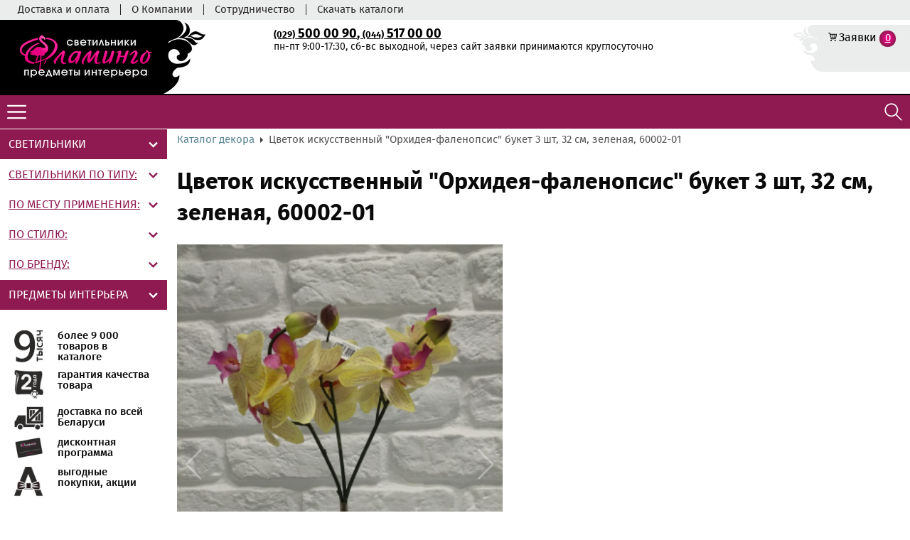

--- FILE ---
content_type: text/html; charset=UTF-8
request_url: https://flamingo.by/catalog/tsvetok-iskusstvennyi-orkhideia-falenopsis-buket-3-sht-32-sm-zelenaia-60002-01-18194
body_size: 13406
content:
<!DOCTYPE html>
<html lang="ru">
<head>
    <meta name="viewport" content="width=device-width, initial-scale=1.0"/>
                        <link rel="canonical" href="https://flamingo.by/catalog/tsvetok-iskusstvennyi-orkhideia-falenopsis-buket-3-sht-32-sm-zelenaia-60002-01-18194"/>
    <link rel="shortcut icon" href="" type="image/x-icon" />
    <meta http-equiv="Content-Type" content="text/html; charset=UTF-8" />
    <link rel="shortcut icon" type="image/x-icon" href="/build/images/favicon.b5d44133.ico" />

    <link rel="preload" href="/build/fonts/Firasansmedium.1f9a2fef.woff2" as="font" type="font/woff2" crossorigin="anonymous">
    <link rel="preload" href="/build/fonts/Firasansbold.601a7196.woff2" as="font" type="font/woff2" crossorigin="anonymous">
    <link rel="preload" href="/build/fonts/Firasansregular.d143a068.woff2" as="font" type="font/woff2" crossorigin="anonymous">

    <meta name="description" content="Орхидея-фаленопсис букет из 3 шт, зеленая " />
    <title>Цветок искусственный &quot;Орхидея-фаленопсис&quot; букет 3 шт, 32 см, зеленая, 60002-01 - </title>
                    <link rel="stylesheet" href="/build/0.42016570.css"><link rel="stylesheet" href="/build/app.c568000e.css">

        <!-- Renders a link tag (if your module requires any CSS)
             <link rel="stylesheet" href="/build/app.css"> -->
            <!-- Yandex.Metrika counter -->
    <script type="text/javascript" >
        (function(m,e,t,r,i,k,a){m[i]=m[i]||function(){(m[i].a=m[i].a||[]).push(arguments)};
            m[i].l=1*new Date();k=e.createElement(t),a=e.getElementsByTagName(t)[0],k.async=1,k.src=r,a.parentNode.insertBefore(k,a)})
        (window, document, "script", "https://mc.yandex.ru/metrika/tag.js", "ym");

        ym(19208632, "init", {
            clickmap:true,
            trackLinks:true,
            accurateTrackBounce:true,
            webvisor:true
        });
    </script>
    <noscript><div><img src="https://mc.yandex.ru/watch/19208632" style="position:absolute; left:-9999px;" alt="" /></div></noscript>
    <!-- /Yandex.Metrika counter -->
    <!-- Google Tag Manager -->
    <script>(function(w,d,s,l,i){w[l]=w[l]||[];w[l].push({'gtm.start':
                new Date().getTime(),event:'gtm.js'});var f=d.getElementsByTagName(s)[0],
            j=d.createElement(s),dl=l!='dataLayer'?'&l='+l:'';j.async=true;j.src=
            'https://www.googletagmanager.com/gtm.js?id='+i+dl;f.parentNode.insertBefore(j,f);
        })(window,document,'script','dataLayer','GTM-MX4MGS4');</script>
    <!-- End Google Tag Manager -->
    <!-- Meta Pixel Code -->
    <script>
    !function(f,b,e,v,n,t,s)
    {if(f.fbq)return;n=f.fbq=function(){n.callMethod?
    n.callMethod.apply(n,arguments):n.queue.push(arguments)};
    if(!f._fbq)f._fbq=n;n.push=n;n.loaded=!0;n.version='2.0';
    n.queue=[];t=b.createElement(e);t.async=!0;
    t.src=v;s=b.getElementsByTagName(e)[0];
    s.parentNode.insertBefore(t,s)}(window, document,'script',
    'https://connect.facebook.net/en_US/fbevents.js');
    fbq('init', '384402330139162');
    fbq('track', 'PageView');
    </script>
    <noscript><img height="1" width="1" style="display:none"
    src="https://www.facebook.com/tr?id=384402330139162&ev=PageView&noscript=1"
    /></noscript>
    <!-- End Meta Pixel Code -->
</head>
<body>
<!-- Google Tag Manager (noscript) -->
<noscript><iframe src="https://www.googletagmanager.com/ns.html?id=GTM-MX4MGS4"
                  height="0" width="0" style="display:none;visibility:hidden"></iframe></noscript>
<!-- End Google Tag Manager (noscript) -->
<div class="wrapper">
    <!--HEADER-->
    <header class="header">
        <nav class="top-bar top-bar-desktop">
            <ul class="top-bar-main container-header">
                <li class="top-bar-list"><a class="top-bar-link" href="/article/dostavka-i-oplata">Доставка и оплата</a></li>
                <li class="top-bar-list"><a class="top-bar-link" href="/article/o-kompanii">О Компании</a></li>
                <li class="top-bar-list"><a class="top-bar-link" href="/article/sotrudnichestvo">Сотрудничество</a></li>
                <li class="top-bar-list"><a class="top-bar-link" href="/article/skachat-katalogi">Скачать каталоги</a></li>
            </ul>
        </nav>
        <div class="header-wrapper container-header">
            <div class="header-logo">
                <a href="/" title="Интернет-магазин Фламинго" rel="nofollow">
                    <img src="/build/images/f_logo.55a0565c.png" alt="Светильники и предметы интерьера в Минске" title=""/>
                </a>
            </div>
            <div class="header-info">
                <p class="info-clients delivery">Доставка по РБ</p>
                <p class="info-clients warranty">Гарантия 2 года</p>
            </div>
            <div class="all-goods">
                <p class="all-goods-subtitle-top">более</p>
                <div class="all-goods-wrapper">
                    <span class="all-goods-quantity">9000</span>
                    <span class="all-goods-title">товаров</span>
                </div>
                <p class="all-goods-subtitle">в каталоге</p>
            </div>
            <div class="header-block-info">
                <div class="header-contacts">
                    <p><span class="own-style"><a href="tel:+375295000090"><span>(029)</span> 500 00 90</a>, <a href="tel:+375445170000"><span>(044)</span> 517 00 00</a></span></p>
                    <p class="work-schedule">пн-пт 9:00-17:30, сб-вс выходной, через сайт заявки принимаются круглосуточно</p>                    
                    <div class="main-menu-search">
                        <form class="search-block" action="/search" method="get">
                            <div class="search">
                                <input name="phrase" type="text" class="search-form-text search-input" autocomplete="off" placeholder="" />
                                <button class="btn-color-black btn-pos" type="submit">Найти</button>
                            </div>
                        </form>
                    </div>
                </div>
            </div>
            <div class="header-elements-cart">
                <div class="elements-cart-wrapper">
                    <div class="cart-container">
                        <span class="cart"><a href="/cart" rel="nofollow">Заявки</a></span>
                        <a class="amount cart-shadow cart-amount" href="/cart"><span id="cart-amount">0</span></a>
                    </div>
                    <div class="compare-container">
                    </div>
                </div>
                <div class="elements-cart-mobile" style="padding: 10px;">
                    <a href="/cart" rel="nofollow"><i class="icon cart-mobile"></i><b class="mob-num">0</b></a>
                </div>
            </div>
        </div>
        <div class="main-menu-bottom">
            <div class="menu-bottom-wrapper container-header">
                <nav class="header-main-menu main-menu-desktop">
                    <div class="main-menu-mobile"></div>
                    <ul class="main-menu">
                        <li class="main-menu-list shadow"><a class="main-menu-link big-size" href="/catalog/sale" title="Распродажа светильников и предметов интерьера в Минске">Распродажа</a></li>
                        <li class="main-menu-list shadow"><a class="main-menu-link big-size" href="/promotion" title="Акции интернет-магазина фламинго">Акции</a></li>
                        <li class="main-menu-list shadow"><a class="main-menu-link" href="/news" title="Новости интернет-магазина фламинго">Новости</a></li>

                        <li class="main-menu-list shadow active">
                            <a class="main-menu-link big-size" href="/catalog/lamps" title="Купить светильники в Минске">Каталог света</a><span class="select"></span>
                            <ul class="dropdown">
                                                                                                        <li class="menu-sublist">
    <a title="Купить led cветильники светильники в Минске" class="multiple-icon led-cvetilniki " href="/catalog/lamps/type/led-cvetilniki">LED cветильники</a>
</li>                                                                                                        <li class="menu-sublist">
    <a title="Купить люстры светильники в Минске" class="multiple-icon liustry " href="/catalog/lamps/type/liustry">Люстры</a>
</li>                                                                                                        <li class="menu-sublist">
    <a title="Купить светильники с пультом светильники в Минске" class="multiple-icon svetilniki-s-pultom " href="/catalog/lamps/type/svetilniki-s-pultom">Светильники с пультом</a>
</li>                                                                                                        <li class="menu-sublist">
    <a title="Купить бра и подсветки светильники в Минске" class="multiple-icon bra-i-podsvetki " href="/catalog/lamps/type/bra-i-podsvetki">Бра и подсветки</a>
</li>                                                                                                        <li class="menu-sublist">
    <a title="Купить встраиваемые светильники в Минске" class="multiple-icon vstraivaemye " href="/catalog/lamps/type/vstraivaemye">Встраиваемые</a>
</li>                                                                                                        <li class="menu-sublist">
    <a title="Купить мебельные светильники в Минске" class="multiple-icon mebelnye " href="/catalog/lamps/type/mebelnye">Мебельные</a>
</li>                                                                                                        <li class="menu-sublist">
    <a title="Купить накладные светильники в Минске" class="multiple-icon nakladnye " href="/catalog/lamps/type/nakladnye">Накладные</a>
</li>                                                                                                        <li class="menu-sublist">
    <a title="Купить напольные светильники в Минске" class="multiple-icon napolnye " href="/catalog/lamps/type/napolnye">Напольные</a>
</li>                                                                                                        <li class="menu-sublist">
    <a title="Купить настольные светильники в Минске" class="multiple-icon nastolnye " href="/catalog/lamps/type/nastolnye">Настольные</a>
</li>                                                                                                        <li class="menu-sublist">
    <a title="Купить подвесные светильники в Минске" class="multiple-icon podvesnye " href="/catalog/lamps/type/podvesnye">Подвесные</a>
</li>                                                                                                        <li class="menu-sublist">
    <a title="Купить потолочные светильники в Минске" class="multiple-icon potolochnye " href="/catalog/lamps/type/potolochnye">Потолочные</a>
</li>                                                                                                        <li class="menu-sublist">
    <a title="Купить споты светильники в Минске" class="multiple-icon spoty " href="/catalog/lamps/type/spoty">Споты</a>
</li>                                                                                                        <li class="menu-sublist">
    <a title="Купить трековые системы светильники в Минске" class="multiple-icon trekovye-sistemy " href="/catalog/lamps/type/trekovye-sistemy">Трековые системы</a>
</li>                                                                                                        <li class="menu-sublist">
    <a title="Купить лампочки светильники в Минске" class="multiple-icon lampochki " href="/catalog/lamps/type/lampochki">Лампочки</a>
</li>                                                                                                        <li class="menu-sublist">
    <a title="Купить комплектующие светильники в Минске" class="multiple-icon komplektuiushchie " href="/catalog/lamps/type/komplektuiushchie">Комплектующие</a>
</li>                                                            </ul>
                        </li>

                        <li class="main-menu-list shadow">
                            <a class="main-menu-link big-size" href="/catalog/interior" title="Купить декор в Минске">Каталог декора</a><span class="select"></span>
                            <ul class="dropdown">
                                                                                                        <li class="menu-sublist">
    <a title="Купить вазы в Минске" class="multiple-icon vazy " href="/catalog/interior/type/vazy">Вазы</a>
</li>                                                                                                        <li class="menu-sublist">
    <a title="Купить зеркала в Минске" class="multiple-icon zerkala " href="/catalog/interior/type/zerkala">Зеркала</a>
</li>                                                                                                        <li class="menu-sublist">
    <a title="Купить коробки декоративные в Минске" class="multiple-icon korobki-dekorativnye " href="/catalog/interior/type/korobki-dekorativnye">Коробки декоративные</a>
</li>                                                                                                        <li class="menu-sublist">
    <a title="Купить мебель декоративная в Минске" class="multiple-icon mebel-dekorativnaia " href="/catalog/interior/type/mebel-dekorativnaia">Мебель декоративная</a>
</li>                                                                                                        <li class="menu-sublist">
    <a title="Купить новый год в Минске" class="multiple-icon novyi-god " href="/catalog/interior/type/novyi-god">Новый год</a>
</li>                                                                                                        <li class="menu-sublist">
    <a title="Купить подсвечники в Минске" class="multiple-icon podsvechniki " href="/catalog/interior/type/podsvechniki">Подсвечники</a>
</li>                                                                                                        <li class="menu-sublist">
    <a title="Купить рамки для фотографий в Минске" class="multiple-icon ramki-dlia-fotografii " href="/catalog/interior/type/ramki-dlia-fotografii">Рамки для фотографий</a>
</li>                                                                                                        <li class="menu-sublist">
    <a title="Купить репродукции в Минске" class="multiple-icon reproduktsii " href="/catalog/interior/type/reproduktsii">Репродукции</a>
</li>                                                                                                        <li class="menu-sublist">
    <a title="Купить сувениры в Минске" class="multiple-icon suveniry " href="/catalog/interior/type/suveniry">Сувениры</a>
</li>                                                                                                        <li class="menu-sublist">
    <a title="Купить цветы декоративные в Минске" class="multiple-icon tsvety-dekorativnye " href="/catalog/interior/type/tsvety-dekorativnye">Цветы декоративные</a>
</li>                                                                                                        <li class="menu-sublist">
    <a title="Купить часы в Минске" class="multiple-icon chasy " href="/catalog/interior/type/chasy">Часы</a>
</li>                                                            </ul>
                        </li>
                        <li class="main-menu-list shadow for-customer">
                            <a class="main-menu-link" href="/customer" title="Полезные ссылки покупателю">Покупателю</a><span class="select"></span>
                            <ul class="dropdown">
                                                                    <li class="menu-sublist">
    <a title="Возврат и обмен товара надлежащего качества" class="multiple-icon  " href="/article/vozvrat">Возврат и обмен товара надлежащего качества</a>
</li>                                                                    <li class="menu-sublist">
    <a title="Доставка и оплата" class="multiple-icon  " href="/article/dostavka-i-oplata">Доставка и оплата</a>
</li>                                                            </ul>
                        </li>
                        <li class="main-menu-list shadow"><a class="main-menu-link" href="/contacts" title="Контакты интернет-магазина Фламинго">Контакты</a></li>
                    </ul>
                </nav>
                <div class="search-mobile"></div>
            </div>
        </div>
    </header>
    <!--/HEADER-->

    <!--MAIN-->
            <main class="main">
        <div class="main-contaiter container">
            <aside class="aside">
                <ul class="aside-menu">
                    <li class="aside-menu-list menu-list-color">
                        <span class="aside-title-cat drop">Светильники</span>
                        <ul class="drop-select select-color" style="display: block;">
                            <li>
                                <span class="aside-title-cat revealed">Светильники по типу:</span>
                                <ul class="aside-submenu drop-select" >
                                                                                                                    <li class="menu-sublist">
    <a title="Купить led cветильники светильники в Минске" class="multiple-icon led-cvetilniki " href="/catalog/lamps/type/led-cvetilniki">LED cветильники</a>
</li>                                                                                                                    <li class="menu-sublist">
    <a title="Купить люстры светильники в Минске" class="multiple-icon liustry " href="/catalog/lamps/type/liustry">Люстры</a>
</li>                                                                                                                    <li class="menu-sublist">
    <a title="Купить светильники с пультом светильники в Минске" class="multiple-icon svetilniki-s-pultom " href="/catalog/lamps/type/svetilniki-s-pultom">Светильники с пультом</a>
</li>                                                                                                                    <li class="menu-sublist">
    <a title="Купить бра и подсветки светильники в Минске" class="multiple-icon bra-i-podsvetki " href="/catalog/lamps/type/bra-i-podsvetki">Бра и подсветки</a>
</li>                                                                                                                    <li class="menu-sublist">
    <a title="Купить встраиваемые светильники в Минске" class="multiple-icon vstraivaemye " href="/catalog/lamps/type/vstraivaemye">Встраиваемые</a>
</li>                                                                                                                    <li class="menu-sublist">
    <a title="Купить мебельные светильники в Минске" class="multiple-icon mebelnye " href="/catalog/lamps/type/mebelnye">Мебельные</a>
</li>                                                                                                                    <li class="menu-sublist">
    <a title="Купить накладные светильники в Минске" class="multiple-icon nakladnye " href="/catalog/lamps/type/nakladnye">Накладные</a>
</li>                                                                                                                    <li class="menu-sublist">
    <a title="Купить напольные светильники в Минске" class="multiple-icon napolnye " href="/catalog/lamps/type/napolnye">Напольные</a>
</li>                                                                                                                    <li class="menu-sublist">
    <a title="Купить настольные светильники в Минске" class="multiple-icon nastolnye " href="/catalog/lamps/type/nastolnye">Настольные</a>
</li>                                                                                                                    <li class="menu-sublist">
    <a title="Купить подвесные светильники в Минске" class="multiple-icon podvesnye " href="/catalog/lamps/type/podvesnye">Подвесные</a>
</li>                                                                                                                    <li class="menu-sublist">
    <a title="Купить потолочные светильники в Минске" class="multiple-icon potolochnye " href="/catalog/lamps/type/potolochnye">Потолочные</a>
</li>                                                                                                                    <li class="menu-sublist">
    <a title="Купить споты светильники в Минске" class="multiple-icon spoty " href="/catalog/lamps/type/spoty">Споты</a>
</li>                                                                                                                    <li class="menu-sublist">
    <a title="Купить трековые системы светильники в Минске" class="multiple-icon trekovye-sistemy " href="/catalog/lamps/type/trekovye-sistemy">Трековые системы</a>
</li>                                                                                                                    <li class="menu-sublist">
    <a title="Купить лампочки светильники в Минске" class="multiple-icon lampochki " href="/catalog/lamps/type/lampochki">Лампочки</a>
</li>                                                                                                                    <li class="menu-sublist">
    <a title="Купить комплектующие светильники в Минске" class="multiple-icon komplektuiushchie " href="/catalog/lamps/type/komplektuiushchie">Комплектующие</a>
</li>                                                                    </ul>
                            </li>
                            <li>
                                <span class="aside-title-cat revealed">По месту применения:</span>
                                <ul class="aside-submenu drop-select" >
                                                                                                                    <li class="menu-sublist">
    <a title="Купить светильники для больших залов в Минске" class="multiple-icon dlia-bolshikh-zalov " href="/catalog/lamps/place/dlia-bolshikh-zalov">Для больших залов</a>
</li>                                                                                                                    <li class="menu-sublist">
    <a title="Купить светильники для ванной в Минске" class="multiple-icon dlia-vannoi " href="/catalog/lamps/place/dlia-vannoi">Для ванной</a>
</li>                                                                                                                    <li class="menu-sublist">
    <a title="Купить светильники для гостиной в Минске" class="multiple-icon dlia-gostinoi " href="/catalog/lamps/place/dlia-gostinoi">Для гостиной</a>
</li>                                                                                                                    <li class="menu-sublist">
    <a title="Купить светильники для детской в Минске" class="multiple-icon dlia-detskoi " href="/catalog/lamps/place/dlia-detskoi">Для детской</a>
</li>                                                                                                                    <li class="menu-sublist">
    <a title="Купить светильники для кухни в Минске" class="multiple-icon dlia-kukhni " href="/catalog/lamps/place/dlia-kukhni">Для кухни</a>
</li>                                                                                                                    <li class="menu-sublist">
    <a title="Купить светильники для магазинов и салонов в Минске" class="multiple-icon dlia-magazinov-i-salonov " href="/catalog/lamps/place/dlia-magazinov-i-salonov">Для магазинов и салонов</a>
</li>                                                                                                                    <li class="menu-sublist">
    <a title="Купить светильники для офиса в Минске" class="multiple-icon dlia-ofisa " href="/catalog/lamps/place/dlia-ofisa">Для офиса</a>
</li>                                                                                                                    <li class="menu-sublist">
    <a title="Купить светильники для прихожей в Минске" class="multiple-icon dlia-prikhozhei " href="/catalog/lamps/place/dlia-prikhozhei">Для прихожей</a>
</li>                                                                                                                    <li class="menu-sublist">
    <a title="Купить светильники для спальни в Минске" class="multiple-icon dlia-spalni " href="/catalog/lamps/place/dlia-spalni">Для спальни</a>
</li>                                                                                                                    <li class="menu-sublist">
    <a title="Купить светильники для улицы в Минске" class="multiple-icon dlia-ulitsy " href="/catalog/lamps/place/dlia-ulitsy">Для улицы</a>
</li>                                                                    </ul>
                            </li>
                            <li>
                                <span class="aside-title-cat revealed">По стилю:</span>
                                <ul class="aside-submenu drop-select" >
                                                                                                                    <li class="menu-sublist">
    <a title="Купить светильники в стиле арт-деко  в Минске" class="multiple-icon art-deko " href="/catalog/lamps/style/art-deko">Арт-деко </a>
</li>                                                                                                                    <li class="menu-sublist">
    <a title="Купить светильники в стиле в морском стиле  в Минске" class="multiple-icon v-morskom-stile " href="/catalog/lamps/style/v-morskom-stile">В морском стиле </a>
</li>                                                                                                                    <li class="menu-sublist">
    <a title="Купить светильники в стиле восточный в Минске" class="multiple-icon vostochnyi " href="/catalog/lamps/style/vostochnyi">Восточный</a>
</li>                                                                                                                    <li class="menu-sublist">
    <a title="Купить светильники в стиле замковый в Минске" class="multiple-icon zamkovyi " href="/catalog/lamps/style/zamkovyi">Замковый</a>
</li>                                                                                                                    <li class="menu-sublist">
    <a title="Купить светильники в стиле кантри в Минске" class="multiple-icon kantri " href="/catalog/lamps/style/kantri">Кантри</a>
</li>                                                                                                                    <li class="menu-sublist">
    <a title="Купить светильники в стиле классика в Минске" class="multiple-icon klassika " href="/catalog/lamps/style/klassika">Классика</a>
</li>                                                                                                                    <li class="menu-sublist">
    <a title="Купить светильники в стиле лофт в Минске" class="multiple-icon loft " href="/catalog/lamps/style/loft">Лофт</a>
</li>                                                                                                                    <li class="menu-sublist">
    <a title="Купить светильники в стиле минимализм в Минске" class="multiple-icon minimalizm " href="/catalog/lamps/style/minimalizm">Минимализм</a>
</li>                                                                                                                    <li class="menu-sublist">
    <a title="Купить светильники в стиле модерн в Минске" class="multiple-icon modern " href="/catalog/lamps/style/modern">Модерн</a>
</li>                                                                                                                    <li class="menu-sublist">
    <a title="Купить светильники в стиле прованс в Минске" class="multiple-icon provans " href="/catalog/lamps/style/provans">Прованс</a>
</li>                                                                                                                    <li class="menu-sublist">
    <a title="Купить светильники в стиле ретро в Минске" class="multiple-icon retro " href="/catalog/lamps/style/retro">Ретро</a>
</li>                                                                                                                    <li class="menu-sublist">
    <a title="Купить светильники в стиле скандинавский в Минске" class="multiple-icon skandinavskii " href="/catalog/lamps/style/skandinavskii">Скандинавский</a>
</li>                                                                                                                    <li class="menu-sublist">
    <a title="Купить светильники в стиле современный в Минске" class="multiple-icon sovremennyi " href="/catalog/lamps/style/sovremennyi">Современный</a>
</li>                                                                                                                    <li class="menu-sublist">
    <a title="Купить светильники в стиле хай-тек в Минске" class="multiple-icon khai-tek " href="/catalog/lamps/style/khai-tek">Хай-тек</a>
</li>                                                                    </ul>
                            </li>
                            <li>
                                <span class="aside-title-cat revealed">По бренду:</span>
                                <ul class="aside-submenu drop-select" >
                                                                                                                    <li class="menu-sublist">
    <a title="Купить светильники arte lamp в Минске" class="multiple-icon arte-lamp " href="/catalog/lamps/brand/arte-lamp">Arte Lamp</a>
</li>                                                                                                                    <li class="menu-sublist">
    <a title="Купить светильники citilux в Минске" class="multiple-icon citilux " href="/catalog/lamps/brand/citilux">Citilux</a>
</li>                                                                                                                    <li class="menu-sublist">
    <a title="Купить светильники crystal lux в Минске" class="multiple-icon crystal-lux " href="/catalog/lamps/brand/crystal-lux">Crystal Lux</a>
</li>                                                                                                                    <li class="menu-sublist">
    <a title="Купить светильники eglo в Минске" class="multiple-icon eglo " href="/catalog/lamps/brand/eglo">EGLO</a>
</li>                                                                                                                    <li class="menu-sublist">
    <a title="Купить светильники favourite в Минске" class="multiple-icon favourite " href="/catalog/lamps/brand/favourite">Favourite</a>
</li>                                                                                                                    <li class="menu-sublist">
    <a title="Купить светильники freya в Минске" class="multiple-icon freya " href="/catalog/lamps/brand/freya">Freya</a>
</li>                                                                                                                    <li class="menu-sublist">
    <a title="Купить светильники ideal lux в Минске" class="multiple-icon ideal-lux " href="/catalog/lamps/brand/ideal-lux">Ideal Lux</a>
</li>                                                                                                                    <li class="menu-sublist">
    <a title="Купить светильники kink light в Минске" class="multiple-icon kink-light " href="/catalog/lamps/brand/kink-light">Kink Light</a>
</li>                                                                                                                    <li class="menu-sublist">
    <a title="Купить светильники kolarz в Минске" class="multiple-icon kolarz " href="/catalog/lamps/brand/kolarz">Kolarz</a>
</li>                                                                                                                    <li class="menu-sublist">
    <a title="Купить светильники l&#039;arte luce в Минске" class="multiple-icon larte-luce " href="/catalog/lamps/brand/larte-luce">L&#039;Arte Luce</a>
</li>                                                                                                                    <li class="menu-sublist">
    <a title="Купить светильники leds-c4 в Минске" class="multiple-icon leds-c4 " href="/catalog/lamps/brand/leds-c4">Leds-C4</a>
</li>                                                                                                                    <li class="menu-sublist">
    <a title="Купить светильники lightstar в Минске" class="multiple-icon lightstar " href="/catalog/lamps/brand/lightstar">LightStar</a>
</li>                                                                                                                    <li class="menu-sublist">
    <a title="Купить светильники loft it в Минске" class="multiple-icon loft-it " href="/catalog/lamps/brand/loft-it">LOFT IT</a>
</li>                                                                                                                    <li class="menu-sublist">
    <a title="Купить светильники mantra в Минске" class="multiple-icon mantra " href="/catalog/lamps/brand/mantra">Mantra</a>
</li>                                                                                                                    <li class="menu-sublist">
    <a title="Купить светильники maytoni в Минске" class="multiple-icon maytoni " href="/catalog/lamps/brand/maytoni">Maytoni</a>
</li>                                                                                                                    <li class="menu-sublist">
    <a title="Купить светильники nowodvorski в Минске" class="multiple-icon nowodvorski " href="/catalog/lamps/brand/nowodvorski">Nowodvorski</a>
</li>                                                                                                                    <li class="menu-sublist">
    <a title="Купить светильники odeon light в Минске" class="multiple-icon odeon-light " href="/catalog/lamps/brand/odeon-light">Odeon Light</a>
</li>                                                                                                                    <li class="menu-sublist">
    <a title="Купить светильники philips в Минске" class="multiple-icon philips " href="/catalog/lamps/brand/philips">Philips</a>
</li>                                                                                                                    <li class="menu-sublist">
    <a title="Купить светильники spotlight, britop в Минске" class="multiple-icon spotlight-britop " href="/catalog/lamps/brand/spotlight-britop">Spotlight, Britop</a>
</li>                                                                                                                    <li class="menu-sublist">
    <a title="Купить светильники st-luce в Минске" class="multiple-icon st-luce " href="/catalog/lamps/brand/st-luce">ST-Luce</a>
</li>                                                                                                                    <li class="menu-sublist">
    <a title="Купить светильники sylcom в Минске" class="multiple-icon sylcom " href="/catalog/lamps/brand/sylcom">Sylcom</a>
</li>                                                                    </ul>
                            </li>
                        </ul>
                    </li>
                    <li class="aside-menu-list menu-list-color">
                        <span class="aside-title-cat drop">Предметы интерьера</span>
                        <ul class="drop-select" >
                            <li>
                                <ul class="aside-submenu">
                                                                                                                    <li class="menu-sublist">
    <a title="Купить вазы в Минске" class="multiple-icon vazy " href="/catalog/interior/type/vazy">Вазы</a>
</li>                                                                                                                    <li class="menu-sublist">
    <a title="Купить зеркала в Минске" class="multiple-icon zerkala " href="/catalog/interior/type/zerkala">Зеркала</a>
</li>                                                                                                                    <li class="menu-sublist">
    <a title="Купить коробки декоративные в Минске" class="multiple-icon korobki-dekorativnye " href="/catalog/interior/type/korobki-dekorativnye">Коробки декоративные</a>
</li>                                                                                                                    <li class="menu-sublist">
    <a title="Купить мебель декоративная в Минске" class="multiple-icon mebel-dekorativnaia " href="/catalog/interior/type/mebel-dekorativnaia">Мебель декоративная</a>
</li>                                                                                                                    <li class="menu-sublist">
    <a title="Купить новый год в Минске" class="multiple-icon novyi-god " href="/catalog/interior/type/novyi-god">Новый год</a>
</li>                                                                                                                    <li class="menu-sublist">
    <a title="Купить подсвечники в Минске" class="multiple-icon podsvechniki " href="/catalog/interior/type/podsvechniki">Подсвечники</a>
</li>                                                                                                                    <li class="menu-sublist">
    <a title="Купить рамки для фотографий в Минске" class="multiple-icon ramki-dlia-fotografii " href="/catalog/interior/type/ramki-dlia-fotografii">Рамки для фотографий</a>
</li>                                                                                                                    <li class="menu-sublist">
    <a title="Купить репродукции в Минске" class="multiple-icon reproduktsii " href="/catalog/interior/type/reproduktsii">Репродукции</a>
</li>                                                                                                                    <li class="menu-sublist">
    <a title="Купить сувениры в Минске" class="multiple-icon suveniry " href="/catalog/interior/type/suveniry">Сувениры</a>
</li>                                                                                                                    <li class="menu-sublist">
    <a title="Купить цветы декоративные в Минске" class="multiple-icon tsvety-dekorativnye " href="/catalog/interior/type/tsvety-dekorativnye">Цветы декоративные</a>
</li>                                                                                                                    <li class="menu-sublist">
    <a title="Купить часы в Минске" class="multiple-icon chasy " href="/catalog/interior/type/chasy">Часы</a>
</li>                                                                    </ul>
                            </li>
                        </ul>
                    </li>
                </ul>
                <section class="cards">
                    <div class="aside-flag"></div>
                    <div class="advantages">
                        <div class="advantages-wrapper">
                            <div class="advantages-inner">
                                <img class="advantages-img" src="/build/images/quantity-aside.fb7e294a.png"
                                     alt=""/>
                                <p class="advantages-title">более 9 000 товаров в каталоге</p>
                            </div>
                            <div class="advantages-inner">
                                <img class="advantages-img" src="/build/images/warranty-aside.e0c91fb1.png"
                                     alt=""/>
                                <p class="advantages-title">гарантия качества товара</p>
                            </div>
                            <div class="advantages-inner">
                                <img class="advantages-img" src="/build/images/delivery-aside.9eccc7b6.png"
                                     alt=""/>
                                <p class="advantages-title">доставка по всей Беларуси</p>
                            </div>
                            <div class="advantages-inner">
                                <img class="advantages-img" src="/build/images/discount-aside_.91169016.png"
                                     alt=""/>
                                <p class="advantages-title">дисконтная программа</p>
                            </div>
                            <div class="advantages-inner">
                                <img class="advantages-img" src="/build/images/benefit-aside.aeb284b1.png"
                                     alt=""/>
                                <p class="advantages-title">выгодные покупки, акции</p>
                            </div>
                        </div>
                    </div>
                </section>
                <section class="news">
                    <div class="aside-flag">Акции</div>
                    <div class="aside-news-wrapper">
                                                    <article class="aside-news-inner">
                                <div class="aside-news-date">07.09.2020</div>
                                <div class="aside-news-title"><a style="text-decoration: none;color:#0a0a0a;" href="/article/nashli-deshevle-zvonite-nam-my-sdelaem-dlia-vas-vygodnoe-personalnoe-predlozhenie" title="Нашли дешевле - звоните нам! Мы сделаем для вас выгодное персональное предложение!">Нашли дешевле - звоните нам! Мы сделаем для вас выгодное персональное предложение!</a></div>
                                <p>Нашли дешевле - звоните нам!</p>
                                <span class="details"><a href="/article/nashli-deshevle-zvonite-nam-my-sdelaem-dlia-vas-vygodnoe-personalnoe-predlozhenie">Подробнее</a></span>
                            </article>
                                            </div>
                </section>
                <section class="news">
                    <div class="aside-flag">Новости</div>
                    <div class="aside-news-wrapper">
                                                    <article class="aside-news-inner">
                                <div class="aside-news-date">01.06.2020</div>
                                <div class="aside-news-title"><a style="text-decoration: none;color:#0a0a0a;" href="/article/my-pereekhali" title="Мы переехали!">Мы переехали!</a></div>
                                <p>Долгих 9 лет мы работаем на рынке освещения</p>
                                <span class="details"><a href="/article/my-pereekhali">Подробнее</a></span>
                            </article>
                                                    <article class="aside-news-inner">
                                <div class="aside-news-date">28.05.2020</div>
                                <div class="aside-news-title"><a style="text-decoration: none;color:#0a0a0a;" href="/article/kak-vybrat-osveshchenie-dlia-svoego-doma" title="Как выбрать освещение для своего дома">Как выбрать освещение для своего дома</a></div>
                                <p>Как выбрать освещение для своего дома</p>
                                <span class="details"><a href="/article/kak-vybrat-osveshchenie-dlia-svoego-doma">Подробнее</a></span>
                            </article>
                                                    <article class="aside-news-inner">
                                <div class="aside-news-date">16.09.2019</div>
                                <div class="aside-news-title"><a style="text-decoration: none;color:#0a0a0a;" href="/article/more-sveta-v-novykh-kollektsiiakh" title="Море света в новых коллекциях">Море света в новых коллекциях</a></div>
                                <p>Море света в новых коллекциях</p>
                                <span class="details"><a href="/article/more-sveta-v-novykh-kollektsiiakh">Подробнее</a></span>
                            </article>
                                            </div>
                </section>
            </aside>
            <div class="content">
                                        
    <div class="breadcrumbs">
        <ul>
            <li>
                                    <a href="/catalog/interior">Каталог декора</a>
                            </li>
                        <li>Цветок искусственный &quot;Орхидея-фаленопсис&quot; букет 3 шт, 32 см, зеленая, 60002-01</li>
        </ul>
    </div>
    <section class="deal-main-wrap" itemscope itemtype="http://schema.org/Product">
        <h1 itemprop="name">Цветок искусственный &quot;Орхидея-фаленопсис&quot; букет 3 шт, 32 см, зеленая, 60002-01</h1>
        <div class="deal-main">
            <div class="deal-slider">
                <div class="swiper-container gallery-top">
                    <div class="swiper-wrapper product-gallery gallery">
                        <div class="swiper-slide slide-img">
                            <a title="click to zoom-in" href="/uploads/product_images/a2694d2f-f6b6-11e3-b928-902b34d3c751.jpeg" data-size="1500x2000">
                                <img itemprop="image" class="product-img" src="/static/450x450/uploads/product_images/a2694d2f-f6b6-11e3-b928-902b34d3c751.jpeg" alt="Цветок искусственный &quot;Орхидея-фаленопсис&quot; букет 3 шт, 32 см, зеленая, 60002-01"/>
                            </a>
                        </div>
                                                                                                                                                                                                                                                                                                                                                                                                                                                                                                                                                                                    </div>
                    <!-- Add Arrows -->
                    <div class="swiper-button-next swiper-button-white"></div>
                    <div class="swiper-button-prev swiper-button-white"></div>
                </div>
                <div class="swiper-container gallery-thumbs">
                    <div class="swiper-wrapper small-gallery-list">
                        <div class="swiper-slide small-gallery" style="background-image:url('/uploads/product_images/a2694d2f-f6b6-11e3-b928-902b34d3c751.jpeg')"></div>
                                                                                                                                                                                                                                                                                                                                                                                                                                                                                                                                                                                    </div>
                </div>
            </div>

            <div lass="deal-aside" itemprop="offers" itemscope itemtype="http://schema.org/Offer">
                                                                    <div class="availability"><i class="i-availability"></i><link itemprop="availability" href="http://schema.org/InStock" />в наличии</div>
                    
                                                                        <div class="price-product" itemprop="price" content="3">
                                                                                       </div> 
                                                        <div style="clear: both"></div>
                                                            <div style="margin-bottom: 10px;">Количество: <input type="number" id="quantity-a2694d2f-f6b6-11e3-b928-902b34d3c751" name="quantity" required="required" min="1" class="quantity-item quantity-spinner" data-product-price="210" value="1" /></div>
                                <div><a class="btn btn-shadow add-to-cart-btn pointer" id="add-to-cart-a2694d2f-f6b6-11e3-b928-902b34d3c751" data-id="a2694d2f-f6b6-11e3-b928-902b34d3c751" data-name="Цветок искусственный &quot;Орхидея-фаленопсис&quot; букет 3 шт, 32 см, зеленая, 60002-01" data-summary="Орхидея-фаленопсис букет из 3 шт, зеленая" data-price="3" data-quantity="1" data-image="/uploads/product_images/a2694d2f-f6b6-11e3-b928-902b34d3c751.jpeg"><span>3 руб</span></a></div>
                                                       
                                            
                                            
                                                                                            
                  
                   
                <div class="">
                    <p>Информация на сайте носит справочный характер и не является публичной офертой. Для уточнения стоимости и наличия товара связывайтесь с консультантами по указанным в контактах телефонам.</p>
                </div>
            </div>
        </div>
        <div class="deal-info">
            <div class="deal-tabs-wrap">
                <div class="tab-nav">
                    <a data-tab="0" class="tabs-title">Характеристики</a>
                    <a data-tab="1" class="tabs-title">Оплата и доставка</a>
                </div>
                <div class="tabs-items">
                    <div data-tab="0" class="tab-item">
                        <div class="specifications">
                            <div class="specifications-wrap">
                                <div class="detail">
                                                                                                                <div class="detail-item">
                                            <span><strong>Модель</strong></span>
                                            <span>60002-01</span>
                                        </div>
                                                                                                                                                                                                                                        <div class="detail-item" style="margin-top:15px;" >
                                                <span>Тип интерьера</span>
                                                <span>
                                                                                                    Цветы декоративные <br>
                                                                                            </span>
                                            </div>
                                                                                                                                                                <h4 style="margin-bottom: 5px;margin-top:15px;">Габариты, см:</h4>
                                                                                                                            <div class="detail-item" >
                                                <span>Высота (мин.)</span>
                                                <span>
                                                                                                    32 <br>
                                                                                            </span>
                                            </div>
                                                                                    <div class="detail-item" >
                                                <span>Высота (макс.)</span>
                                                <span>
                                                                                                    32 <br>
                                                                                            </span>
                                            </div>
                                                                                                                                                </div>
                            </div>
                        </div>
                        <h3>Описание</h3>
                        <p itemprop="description">Орхидея-фаленопсис букет из 3 шт, зеленая</p>
                    </div>
                    <div data-tab="1" class="tab-item">
                        <h3>Доставка</h3>
                        <p>Интернет-магазин "Фламинго" предоставляет своим клиентам бесплатную доставку до подъезда при сумме заказа свыше 100 рублей, услуга предоставляется в пределах Минска и пригорода, не далее 15 км от МКАД.</p>
                        <p>При заказе на сумму менее 100 рублей сумма доставки составит - 8 рублей.</p>
                        <p>Осуществляем бесплатную доставку в регионы по направлениям:</p>
                        <p>понедельник - могилевское направление;</p>
                        <p>вторник - брестское направление;</p>
                        <p>среда - гомельское направление;</p>
                        <p>четверг - гродненское направление;</p>
                        <p>пятница -витебское направление;</p>
                        <p>суббота - пинское направление.</p>
                        <h3>Оплата</h3>
                        <p>Покупки можно оплатить наличным или безналичным расчетом (для юридических лиц и предпринимателей), а также пластиковыми карточками.</p>
                    </div>
                </div>
                <div style="font-size: 13px;">
                    Информация на сайте носит справочный характер и не является публичной офертой. Для уточнения стоимости и наличия товара, связывайтесь с консультантами по указанным в <a href="/contacts">контактах</a> телефонам.<br>
                    Товар можно приобрести по адресу, указанному в <a href="/contacts">контактах</a>.<br>
                </div>
                <div style="font-size: 13px;">
                                            ООО "Евролайт", 220024, Республика Беларусь, г. Минск, ул. Кижеватова, 86А<br>
                                    </div>
            </div>
        </div>


        
                    <h2>Все товары коллекции</h2>
            <div class="page-product-block">
                <div class="products-wrapper">
                                            <div class="card-product">
                        
            <div class="product-image-wrapper">

        <a href="/catalog/tsvetok-iskusstvennyi-orkhideia-falenopsis-buket-3-sht-32-sm-zelenaia-60002-01-18194" title="Купить Цветок искусственный &quot;Орхидея-фаленопсис&quot; букет 3 шт, 32 см, зеленая, 60002-01 в Минске"><img
                    src="/static/258x258/uploads/product_images/a2694d2f-f6b6-11e3-b928-902b34d3c751.jpeg" alt="Цветок искусственный &quot;Орхидея-фаленопсис&quot; букет 3 шт, 32 см, зеленая, 60002-01"/></a>
    </div>
    <div class="card-title">
        <a href="/catalog/tsvetok-iskusstvennyi-orkhideia-falenopsis-buket-3-sht-32-sm-zelenaia-60002-01-18194" title="Купить Цветок искусственный &quot;Орхидея-фаленопсис&quot; букет 3 шт, 32 см, зеленая, 60002-01 в Минске">Цветок искусственный &quot;Орхидея-фаленопсис&quot; букет 3 шт, 32 см, зеленая, 60002-01</a>
    </div>
                    <div class="status">в наличии</div>        
                <div class="card-price">
                                                               <a class="btn btn-shadow add-to-cart-btn pointer" id="add-to-cart-a2694d2f-f6b6-11e3-b928-902b34d3c751" data-id="a2694d2f-f6b6-11e3-b928-902b34d3c751" data-name="Цветок искусственный &quot;Орхидея-фаленопсис&quot; букет 3 шт, 32 см, зеленая, 60002-01" data-summary="Орхидея-фаленопсис букет из 3 шт, зеленая" data-price="3" data-quantity="1" data-image="/static/258x258/uploads/product_images/a2694d2f-f6b6-11e3-b928-902b34d3c751.jpeg" title="Купить Цветок искусственный &quot;Орхидея-фаленопсис&quot; букет 3 шт, 32 см, зеленая, 60002-01 в Минске"><span>3,00 руб</span></a>
                                        
        </div>
        </div>
                                            <div class="card-product">
                        
            <div class="product-image-wrapper">

        <a href="/catalog/tsvetok-iskusstvennyi-orkhideia-falenopsis-buket-3-sht-32-sm-rozovaia-60002-09-18195" title="Купить Цветок искусственный &quot;Орхидея-фаленопсис&quot; букет 3 шт, 32 см, розовая, 60002-09 в Минске"><img
                    src="/static/258x258/uploads/product_images/a2694d32-f6b6-11e3-b928-902b34d3c751.jpeg" alt="Цветок искусственный &quot;Орхидея-фаленопсис&quot; букет 3 шт, 32 см, розовая, 60002-09"/></a>
    </div>
    <div class="card-title">
        <a href="/catalog/tsvetok-iskusstvennyi-orkhideia-falenopsis-buket-3-sht-32-sm-rozovaia-60002-09-18195" title="Купить Цветок искусственный &quot;Орхидея-фаленопсис&quot; букет 3 шт, 32 см, розовая, 60002-09 в Минске">Цветок искусственный &quot;Орхидея-фаленопсис&quot; букет 3 шт, 32 см, розовая, 60002-09</a>
    </div>
                    <div class="status">в наличии</div>        
                <div class="card-price">
                                                               <a class="btn btn-shadow add-to-cart-btn pointer" id="add-to-cart-a2694d32-f6b6-11e3-b928-902b34d3c751" data-id="a2694d32-f6b6-11e3-b928-902b34d3c751" data-name="Цветок искусственный &quot;Орхидея-фаленопсис&quot; букет 3 шт, 32 см, розовая, 60002-09" data-summary="Орхидея-фаленопсис букет из 3 шт, розовая" data-price="3" data-quantity="1" data-image="/static/258x258/uploads/product_images/a2694d32-f6b6-11e3-b928-902b34d3c751.jpeg" title="Купить Цветок искусственный &quot;Орхидея-фаленопсис&quot; букет 3 шт, 32 см, розовая, 60002-09 в Минске"><span>3,00 руб</span></a>
                                        
        </div>
        </div>
                                            <div class="card-product">
                        
            <div class="product-image-wrapper">

        <a href="/catalog/tsvetok-iskusstvennyi-orkhideia-falenopsis-buket-3-sht-60002-45-18197" title="Купить Цветок искусственный &quot;Орхидея-фаленопсис&quot; букет 3 шт, 60002-45 в Минске"><img
                    src="/static/258x258/uploads/product_images/a2694d38-f6b6-11e3-b928-902b34d3c751.jpeg" alt="Цветок искусственный &quot;Орхидея-фаленопсис&quot; букет 3 шт, 60002-45"/></a>
    </div>
    <div class="card-title">
        <a href="/catalog/tsvetok-iskusstvennyi-orkhideia-falenopsis-buket-3-sht-60002-45-18197" title="Купить Цветок искусственный &quot;Орхидея-фаленопсис&quot; букет 3 шт, 60002-45 в Минске">Цветок искусственный &quot;Орхидея-фаленопсис&quot; букет 3 шт, 60002-45</a>
    </div>
                    <div class="status">в наличии</div>        
                <div class="card-price">
                                                               <a class="btn btn-shadow add-to-cart-btn pointer" id="add-to-cart-a2694d38-f6b6-11e3-b928-902b34d3c751" data-id="a2694d38-f6b6-11e3-b928-902b34d3c751" data-name="Цветок искусственный &quot;Орхидея-фаленопсис&quot; букет 3 шт, 60002-45" data-summary="Орхидея-фаленопсис букет из 3 шт, бежевая" data-price="3" data-quantity="1" data-image="/static/258x258/uploads/product_images/a2694d38-f6b6-11e3-b928-902b34d3c751.jpeg" title="Купить Цветок искусственный &quot;Орхидея-фаленопсис&quot; букет 3 шт, 60002-45 в Минске"><span>3,00 руб</span></a>
                                        
        </div>
        </div>
                                    </div>
            </div>
            </section>
    <!-- Root element of PhotoSwipe. Must have class pswp. -->
    <!-- Root element of PhotoSwipe. Must have class pswp. -->
    <div class="pswp" tabindex="-1" role="dialog" aria-hidden="true">

        <!-- Background of PhotoSwipe.
             It's a separate element as animating opacity is faster than rgba(). -->
        <div class="pswp__bg"></div>

        <!-- Slides wrapper with overflow:hidden. -->
        <div class="pswp__scroll-wrap">

            <!-- Container that holds slides.
                PhotoSwipe keeps only 3 of them in the DOM to save memory.
                Don't modify these 3 pswp__item elements, data is added later on. -->
            <div class="pswp__container">
                <div class="pswp__item"></div>
                <div class="pswp__item"></div>
                <div class="pswp__item"></div>
            </div>

            <!-- Default (PhotoSwipeUI_Default) interface on top of sliding area. Can be changed. -->
            <div class="pswp__ui pswp__ui--hidden">

                <div class="pswp__top-bar">

                    <!--  Controls are self-explanatory. Order can be changed. -->

                    <div class="pswp__counter"></div>

                    <button class="pswp__button pswp__button--close" title="Close (Esc)"></button>

                    <button class="pswp__button pswp__button--share" title="Share"></button>

                    <button class="pswp__button pswp__button--fs" title="Toggle fullscreen"></button>

                    <button class="pswp__button pswp__button--zoom" title="Zoom in/out"></button>

                    <!-- Preloader demo https://codepen.io/dimsemenov/pen/yyBWoR -->
                    <!-- element will get class pswp__preloader--active when preloader is running -->
                    <div class="pswp__preloader">
                        <div class="pswp__preloader__icn">
                            <div class="pswp__preloader__cut">
                                <div class="pswp__preloader__donut"></div>
                            </div>
                        </div>
                    </div>
                </div>

                <div class="pswp__share-modal pswp__share-modal--hidden pswp__single-tap">
                    <div class="pswp__share-tooltip"></div>
                </div>

                <button class="pswp__button pswp__button--arrow--left" title="Previous (arrow left)">
                </button>

                <button class="pswp__button pswp__button--arrow--right" title="Next (arrow right)">
                </button>

                <div class="pswp__caption">
                    <div class="pswp__caption__center"></div>
                </div>

            </div>

        </div>

    </div>
            </div>
        </div>
    </main>
    <!--/MAIN-->
</div>
<!--FOOTER-->
<footer class="footer">
    <div class="footer-wrapper container">
        <div class="footer-info">
            <div class="tiles-block">
                <a class="tiles-link" href="/catalog/sale" title="Распродажа">Распродажа</a>
                <a class="tiles-link" href="/catalog/lamps/promotion" title="Акции">Акции</a>
                <a class="tiles-link" href="/catalog/lamps/new" title="Новинки">Новинки</a>
            </div>
        </div>
        <div class="footer-block-menu">
            <div class="title f-arrow">КАТАЛОГ ДЕКОРА</div>
            <ul class="footer-menu">
                                                        <li><a href="/catalog/interior/type/vazy" title="Купить вазы в Минске">Вазы</a></li>                                                        <li><a href="/catalog/interior/type/zerkala" title="Купить зеркала в Минске">Зеркала</a></li>                                                        <li><a href="/catalog/interior/type/korobki-dekorativnye" title="Купить коробки декоративные в Минске">Коробки декоративные</a></li>                                                        <li><a href="/catalog/interior/type/mebel-dekorativnaia" title="Купить мебель декоративная в Минске">Мебель декоративная</a></li>                                                        <li><a href="/catalog/interior/type/novyi-god" title="Купить новый год в Минске">Новый год</a></li>                                                        <li><a href="/catalog/interior/type/podsvechniki" title="Купить подсвечники в Минске">Подсвечники</a></li>                                                        <li><a href="/catalog/interior/type/ramki-dlia-fotografii" title="Купить рамки для фотографий в Минске">Рамки для фотографий</a></li>                                                        <li><a href="/catalog/interior/type/reproduktsii" title="Купить репродукции в Минске">Репродукции</a></li>                                                        <li><a href="/catalog/interior/type/suveniry" title="Купить сувениры в Минске">Сувениры</a></li>                                                        <li><a href="/catalog/interior/type/tsvety-dekorativnye" title="Купить цветы декоративные в Минске">Цветы декоративные</a></li>                                                        <li><a href="/catalog/interior/type/chasy" title="Купить часы в Минске">Часы</a></li>                            </ul>
        </div>
        <div class="footer-block-menu">
            <div class="title f-arrow">КАТАЛОГ СВЕТА</div>
            <ul class="footer-menu">
                                                        <li><a href="/catalog/lamps/type/led-cvetilniki" title="Купить led cветильники в Минске">LED cветильники</a></li>                                                        <li><a href="/catalog/lamps/type/liustry" title="Купить люстры в Минске">Люстры</a></li>                                                        <li><a href="/catalog/lamps/type/svetilniki-s-pultom" title="Купить светильники с пультом в Минске">Светильники с пультом</a></li>                                                        <li><a href="/catalog/lamps/type/bra-i-podsvetki" title="Купить бра и подсветки в Минске">Бра и подсветки</a></li>                                                        <li><a href="/catalog/lamps/type/vstraivaemye" title="Купить встраиваемые в Минске">Встраиваемые</a></li>                                                        <li><a href="/catalog/lamps/type/mebelnye" title="Купить мебельные в Минске">Мебельные</a></li>                                                        <li><a href="/catalog/lamps/type/nakladnye" title="Купить накладные в Минске">Накладные</a></li>                                                        <li><a href="/catalog/lamps/type/napolnye" title="Купить напольные в Минске">Напольные</a></li>                                                        <li><a href="/catalog/lamps/type/nastolnye" title="Купить настольные в Минске">Настольные</a></li>                                                        <li><a href="/catalog/lamps/type/podvesnye" title="Купить подвесные в Минске">Подвесные</a></li>                                                        <li><a href="/catalog/lamps/type/potolochnye" title="Купить потолочные в Минске">Потолочные</a></li>                                                        <li><a href="/catalog/lamps/type/spoty" title="Купить споты в Минске">Споты</a></li>                                                        <li><a href="/catalog/lamps/type/trekovye-sistemy" title="Купить трековые системы в Минске">Трековые системы</a></li>                                                        <li><a href="/catalog/lamps/type/lampochki" title="Купить лампочки в Минске">Лампочки</a></li>                                                        <li><a href="/catalog/lamps/type/komplektuiushchie" title="Купить комплектующие в Минске">Комплектующие</a></li>                            </ul>
        </div>
        <div class="footer-block-menu">
            <div class="title f-arrow">ПОМОЩЬ</div>
            <ul class="footer-menu">
                <li><a href="/article/kak-sdelat-zakaz" title="Как сделать заявку?">Как сделать заявку?</a></li>
                <li><a href="/article/dostavka" title="Доставка">Доставка</a></li>
                <li><a href="/article/oplata" title="Оплата">Оплата</a></li>
                <li><a href="/article/vozvrat" title="Возврат">Возврат</a></li>
                <li><a href="/article/garantiia" title="Гарантия">Гарантия</a></li>
                <li><a href="/article/iuridicheskim-litsam" title="Юридическим лицам">Юридическим лицам</a></li>
                <li><a href="/article/rekvizity" title="Реквизиты">Реквизиты</a></li>
            </ul>
        </div>
        <div class="footer-block-menu">
            <div class="title f-arrow">О КОМПАНИИ</div>
            <ul class="footer-menu">
                <li><a href="/article/o-kompanii" title="О фламинго">О фламинго</a></li>
                <li><a href="/article/pomoshch" title="Помощь">Помощь</a></li>
                <li><a href="/news" title="Новости">Новости</a></li>
                <li><a href="/contacts" title="Контакты">Контакты</a></li>
            </ul>
        </div>
        <div class="footer-callback">
            <div class="footer-share">
                <p>Присоединяйтесь:</p>
                <a href="https://www.facebook.com/flamingo.by/" rel="nofollow" target="_blank">
                    <img src="/build/images/facebook.b6e4d3c7.png" alt="Facebook flamingo.by"/>
                </a>
                <a href="https://www.instagram.com/flamingo.by/?hl=ru" rel="nofollow" target="_blank">
                    <img src="/build/images/instagram.b963f541.png" alt="Instagram flamingo.by"/>
                </a>
                <a href="https://www.youtube.com/channel/UCx3tyjuAo_rS07pAUomtkxA" rel="nofollow">
                    <img width="26" src="/build/images/youtube.e9ac96b5.png" alt=""/>
                </a>
            </div>
            <div class="footer-contact">
                <div class="footer-contact-right">
                    <p style="text-align: left;"><a href="tel:+375295000090"><span>(029)</span> 500 00 90</a>, <a href="tel:+375445170000"><span>(044)</span> 517 00 00</a></p>
                    <p class="own-style"></p>
                    <div class="working-hours">
                        <p>пн-пт 9:00-17:30, сб-вс выходной</p>
                        <p>через сайт заявки принимаются круглосуточно</p>
                    </div>
                    <p style="margin-top:15px;"><a href="/article/privacy-policy" target="_blank" style="text-decoration:underline;" ref="nofollow">Политика конфиденциальности</a></p>
                </div>
            </div>
        </div>
    </div>
    <div class="container" style="font-size: 14px"> <br>
        Свидетельство о гос.регистрации ООО «Евролайт» N919. Выдано Минским горисполкомом 05.06.2003 г.<br>
        Юридический адрес: 220024, г. Минск, ул.Кижеватова,д. 86А.<br>
        Физический адрес, пункт самовывоза и адрес для корреспонденции: 220024, Республика Беларусь, г. Минск, ул. Кижеватова, 86А</div>
</footer>
<!--/FOOTER-->
    <script src="/build/runtime.d94b3b43.js"></script><script src="/build/0.7a20a532.js"></script><script src="/build/app.52f2fd3a.js"></script>

    <!-- Renders app.js & a webpack runtime.js file
        <script src="/build/runtime.js"></script>
        <script src="/build/app.js"></script> -->

<!--HIDDEN-->
<form class="search-block s-mobile" action="/search" method="get">
    <div class="search">
        <input name="phrase" type="text" class="search-form-text" placeholder="" />
        <button class="btn-color-black btn-pos" type="submit">Найти</button>
    </div>
</form>
<!--HIDDEN-->
</body>
</html>


--- FILE ---
content_type: text/html; charset=UTF-8
request_url: https://flamingo.by/catalog/tsvetok-iskusstvennyi-orkhideia-falenopsis-buket-3-sht-32-sm-zelenaia-60002-01-18194
body_size: 13439
content:
<!DOCTYPE html>
<html lang="ru">
<head>
    <meta name="viewport" content="width=device-width, initial-scale=1.0"/>
                        <link rel="canonical" href="https://flamingo.by/catalog/tsvetok-iskusstvennyi-orkhideia-falenopsis-buket-3-sht-32-sm-zelenaia-60002-01-18194"/>
    <link rel="shortcut icon" href="" type="image/x-icon" />
    <meta http-equiv="Content-Type" content="text/html; charset=UTF-8" />
    <link rel="shortcut icon" type="image/x-icon" href="/build/images/favicon.b5d44133.ico" />

    <link rel="preload" href="/build/fonts/Firasansmedium.1f9a2fef.woff2" as="font" type="font/woff2" crossorigin="anonymous">
    <link rel="preload" href="/build/fonts/Firasansbold.601a7196.woff2" as="font" type="font/woff2" crossorigin="anonymous">
    <link rel="preload" href="/build/fonts/Firasansregular.d143a068.woff2" as="font" type="font/woff2" crossorigin="anonymous">

    <meta name="description" content="Орхидея-фаленопсис букет из 3 шт, зеленая " />
    <title>Цветок искусственный &quot;Орхидея-фаленопсис&quot; букет 3 шт, 32 см, зеленая, 60002-01 - </title>
                    <link rel="stylesheet" href="/build/0.42016570.css"><link rel="stylesheet" href="/build/app.c568000e.css">

        <!-- Renders a link tag (if your module requires any CSS)
             <link rel="stylesheet" href="/build/app.css"> -->
            <!-- Yandex.Metrika counter -->
    <script type="text/javascript" >
        (function(m,e,t,r,i,k,a){m[i]=m[i]||function(){(m[i].a=m[i].a||[]).push(arguments)};
            m[i].l=1*new Date();k=e.createElement(t),a=e.getElementsByTagName(t)[0],k.async=1,k.src=r,a.parentNode.insertBefore(k,a)})
        (window, document, "script", "https://mc.yandex.ru/metrika/tag.js", "ym");

        ym(19208632, "init", {
            clickmap:true,
            trackLinks:true,
            accurateTrackBounce:true,
            webvisor:true
        });
    </script>
    <noscript><div><img src="https://mc.yandex.ru/watch/19208632" style="position:absolute; left:-9999px;" alt="" /></div></noscript>
    <!-- /Yandex.Metrika counter -->
    <!-- Google Tag Manager -->
    <script>(function(w,d,s,l,i){w[l]=w[l]||[];w[l].push({'gtm.start':
                new Date().getTime(),event:'gtm.js'});var f=d.getElementsByTagName(s)[0],
            j=d.createElement(s),dl=l!='dataLayer'?'&l='+l:'';j.async=true;j.src=
            'https://www.googletagmanager.com/gtm.js?id='+i+dl;f.parentNode.insertBefore(j,f);
        })(window,document,'script','dataLayer','GTM-MX4MGS4');</script>
    <!-- End Google Tag Manager -->
    <!-- Meta Pixel Code -->
    <script>
    !function(f,b,e,v,n,t,s)
    {if(f.fbq)return;n=f.fbq=function(){n.callMethod?
    n.callMethod.apply(n,arguments):n.queue.push(arguments)};
    if(!f._fbq)f._fbq=n;n.push=n;n.loaded=!0;n.version='2.0';
    n.queue=[];t=b.createElement(e);t.async=!0;
    t.src=v;s=b.getElementsByTagName(e)[0];
    s.parentNode.insertBefore(t,s)}(window, document,'script',
    'https://connect.facebook.net/en_US/fbevents.js');
    fbq('init', '384402330139162');
    fbq('track', 'PageView');
    </script>
    <noscript><img height="1" width="1" style="display:none"
    src="https://www.facebook.com/tr?id=384402330139162&ev=PageView&noscript=1"
    /></noscript>
    <!-- End Meta Pixel Code -->
</head>
<body>
<!-- Google Tag Manager (noscript) -->
<noscript><iframe src="https://www.googletagmanager.com/ns.html?id=GTM-MX4MGS4"
                  height="0" width="0" style="display:none;visibility:hidden"></iframe></noscript>
<!-- End Google Tag Manager (noscript) -->
<div class="wrapper">
    <!--HEADER-->
    <header class="header">
        <nav class="top-bar top-bar-desktop">
            <ul class="top-bar-main container-header">
                <li class="top-bar-list"><a class="top-bar-link" href="/article/dostavka-i-oplata">Доставка и оплата</a></li>
                <li class="top-bar-list"><a class="top-bar-link" href="/article/o-kompanii">О Компании</a></li>
                <li class="top-bar-list"><a class="top-bar-link" href="/article/sotrudnichestvo">Сотрудничество</a></li>
                <li class="top-bar-list"><a class="top-bar-link" href="/article/skachat-katalogi">Скачать каталоги</a></li>
            </ul>
        </nav>
        <div class="header-wrapper container-header">
            <div class="header-logo">
                <a href="/" title="Интернет-магазин Фламинго" rel="nofollow">
                    <img src="/build/images/f_logo.55a0565c.png" alt="Светильники и предметы интерьера в Минске" title=""/>
                </a>
            </div>
            <div class="header-info">
                <p class="info-clients delivery">Доставка по РБ</p>
                <p class="info-clients warranty">Гарантия 2 года</p>
            </div>
            <div class="all-goods">
                <p class="all-goods-subtitle-top">более</p>
                <div class="all-goods-wrapper">
                    <span class="all-goods-quantity">9000</span>
                    <span class="all-goods-title">товаров</span>
                </div>
                <p class="all-goods-subtitle">в каталоге</p>
            </div>
            <div class="header-block-info">
                <div class="header-contacts">
                    <p><span class="own-style"><a href="tel:+375295000090"><span>(029)</span> 500 00 90</a>, <a href="tel:+375445170000"><span>(044)</span> 517 00 00</a></span></p>
                    <p class="work-schedule">пн-пт 9:00-17:30, сб-вс выходной, через сайт заявки принимаются круглосуточно</p>                    
                    <div class="main-menu-search">
                        <form class="search-block" action="/search" method="get">
                            <div class="search">
                                <input name="phrase" type="text" class="search-form-text search-input" autocomplete="off" placeholder="" />
                                <button class="btn-color-black btn-pos" type="submit">Найти</button>
                            </div>
                        </form>
                    </div>
                </div>
            </div>
            <div class="header-elements-cart">
                <div class="elements-cart-wrapper">
                    <div class="cart-container">
                        <span class="cart"><a href="/cart" rel="nofollow">Заявки</a></span>
                        <a class="amount cart-shadow cart-amount" href="/cart"><span id="cart-amount">0</span></a>
                    </div>
                    <div class="compare-container">
                    </div>
                </div>
                <div class="elements-cart-mobile" style="padding: 10px;">
                    <a href="/cart" rel="nofollow"><i class="icon cart-mobile"></i><b class="mob-num">0</b></a>
                </div>
            </div>
        </div>
        <div class="main-menu-bottom">
            <div class="menu-bottom-wrapper container-header">
                <nav class="header-main-menu main-menu-desktop">
                    <div class="main-menu-mobile"></div>
                    <ul class="main-menu">
                        <li class="main-menu-list shadow"><a class="main-menu-link big-size" href="/catalog/sale" title="Распродажа светильников и предметов интерьера в Минске">Распродажа</a></li>
                        <li class="main-menu-list shadow"><a class="main-menu-link big-size" href="/promotion" title="Акции интернет-магазина фламинго">Акции</a></li>
                        <li class="main-menu-list shadow"><a class="main-menu-link" href="/news" title="Новости интернет-магазина фламинго">Новости</a></li>

                        <li class="main-menu-list shadow active">
                            <a class="main-menu-link big-size" href="/catalog/lamps" title="Купить светильники в Минске">Каталог света</a><span class="select"></span>
                            <ul class="dropdown">
                                                                                                        <li class="menu-sublist">
    <a title="Купить led cветильники светильники в Минске" class="multiple-icon led-cvetilniki " href="/catalog/lamps/type/led-cvetilniki">LED cветильники</a>
</li>                                                                                                        <li class="menu-sublist">
    <a title="Купить люстры светильники в Минске" class="multiple-icon liustry " href="/catalog/lamps/type/liustry">Люстры</a>
</li>                                                                                                        <li class="menu-sublist">
    <a title="Купить светильники с пультом светильники в Минске" class="multiple-icon svetilniki-s-pultom " href="/catalog/lamps/type/svetilniki-s-pultom">Светильники с пультом</a>
</li>                                                                                                        <li class="menu-sublist">
    <a title="Купить бра и подсветки светильники в Минске" class="multiple-icon bra-i-podsvetki " href="/catalog/lamps/type/bra-i-podsvetki">Бра и подсветки</a>
</li>                                                                                                        <li class="menu-sublist">
    <a title="Купить встраиваемые светильники в Минске" class="multiple-icon vstraivaemye " href="/catalog/lamps/type/vstraivaemye">Встраиваемые</a>
</li>                                                                                                        <li class="menu-sublist">
    <a title="Купить мебельные светильники в Минске" class="multiple-icon mebelnye " href="/catalog/lamps/type/mebelnye">Мебельные</a>
</li>                                                                                                        <li class="menu-sublist">
    <a title="Купить накладные светильники в Минске" class="multiple-icon nakladnye " href="/catalog/lamps/type/nakladnye">Накладные</a>
</li>                                                                                                        <li class="menu-sublist">
    <a title="Купить напольные светильники в Минске" class="multiple-icon napolnye " href="/catalog/lamps/type/napolnye">Напольные</a>
</li>                                                                                                        <li class="menu-sublist">
    <a title="Купить настольные светильники в Минске" class="multiple-icon nastolnye " href="/catalog/lamps/type/nastolnye">Настольные</a>
</li>                                                                                                        <li class="menu-sublist">
    <a title="Купить подвесные светильники в Минске" class="multiple-icon podvesnye " href="/catalog/lamps/type/podvesnye">Подвесные</a>
</li>                                                                                                        <li class="menu-sublist">
    <a title="Купить потолочные светильники в Минске" class="multiple-icon potolochnye " href="/catalog/lamps/type/potolochnye">Потолочные</a>
</li>                                                                                                        <li class="menu-sublist">
    <a title="Купить споты светильники в Минске" class="multiple-icon spoty " href="/catalog/lamps/type/spoty">Споты</a>
</li>                                                                                                        <li class="menu-sublist">
    <a title="Купить трековые системы светильники в Минске" class="multiple-icon trekovye-sistemy " href="/catalog/lamps/type/trekovye-sistemy">Трековые системы</a>
</li>                                                                                                        <li class="menu-sublist">
    <a title="Купить лампочки светильники в Минске" class="multiple-icon lampochki " href="/catalog/lamps/type/lampochki">Лампочки</a>
</li>                                                                                                        <li class="menu-sublist">
    <a title="Купить комплектующие светильники в Минске" class="multiple-icon komplektuiushchie " href="/catalog/lamps/type/komplektuiushchie">Комплектующие</a>
</li>                                                            </ul>
                        </li>

                        <li class="main-menu-list shadow">
                            <a class="main-menu-link big-size" href="/catalog/interior" title="Купить декор в Минске">Каталог декора</a><span class="select"></span>
                            <ul class="dropdown">
                                                                                                        <li class="menu-sublist">
    <a title="Купить вазы в Минске" class="multiple-icon vazy " href="/catalog/interior/type/vazy">Вазы</a>
</li>                                                                                                        <li class="menu-sublist">
    <a title="Купить зеркала в Минске" class="multiple-icon zerkala " href="/catalog/interior/type/zerkala">Зеркала</a>
</li>                                                                                                        <li class="menu-sublist">
    <a title="Купить коробки декоративные в Минске" class="multiple-icon korobki-dekorativnye " href="/catalog/interior/type/korobki-dekorativnye">Коробки декоративные</a>
</li>                                                                                                        <li class="menu-sublist">
    <a title="Купить мебель декоративная в Минске" class="multiple-icon mebel-dekorativnaia " href="/catalog/interior/type/mebel-dekorativnaia">Мебель декоративная</a>
</li>                                                                                                        <li class="menu-sublist">
    <a title="Купить новый год в Минске" class="multiple-icon novyi-god " href="/catalog/interior/type/novyi-god">Новый год</a>
</li>                                                                                                        <li class="menu-sublist">
    <a title="Купить подсвечники в Минске" class="multiple-icon podsvechniki " href="/catalog/interior/type/podsvechniki">Подсвечники</a>
</li>                                                                                                        <li class="menu-sublist">
    <a title="Купить рамки для фотографий в Минске" class="multiple-icon ramki-dlia-fotografii " href="/catalog/interior/type/ramki-dlia-fotografii">Рамки для фотографий</a>
</li>                                                                                                        <li class="menu-sublist">
    <a title="Купить репродукции в Минске" class="multiple-icon reproduktsii " href="/catalog/interior/type/reproduktsii">Репродукции</a>
</li>                                                                                                        <li class="menu-sublist">
    <a title="Купить сувениры в Минске" class="multiple-icon suveniry " href="/catalog/interior/type/suveniry">Сувениры</a>
</li>                                                                                                        <li class="menu-sublist">
    <a title="Купить цветы декоративные в Минске" class="multiple-icon tsvety-dekorativnye " href="/catalog/interior/type/tsvety-dekorativnye">Цветы декоративные</a>
</li>                                                                                                        <li class="menu-sublist">
    <a title="Купить часы в Минске" class="multiple-icon chasy " href="/catalog/interior/type/chasy">Часы</a>
</li>                                                            </ul>
                        </li>
                        <li class="main-menu-list shadow for-customer">
                            <a class="main-menu-link" href="/customer" title="Полезные ссылки покупателю">Покупателю</a><span class="select"></span>
                            <ul class="dropdown">
                                                                    <li class="menu-sublist">
    <a title="Возврат и обмен товара надлежащего качества" class="multiple-icon  " href="/article/vozvrat">Возврат и обмен товара надлежащего качества</a>
</li>                                                                    <li class="menu-sublist">
    <a title="Доставка и оплата" class="multiple-icon  " href="/article/dostavka-i-oplata">Доставка и оплата</a>
</li>                                                            </ul>
                        </li>
                        <li class="main-menu-list shadow"><a class="main-menu-link" href="/contacts" title="Контакты интернет-магазина Фламинго">Контакты</a></li>
                    </ul>
                </nav>
                <div class="search-mobile"></div>
            </div>
        </div>
    </header>
    <!--/HEADER-->

    <!--MAIN-->
            <main class="main">
        <div class="main-contaiter container">
            <aside class="aside">
                <ul class="aside-menu">
                    <li class="aside-menu-list menu-list-color">
                        <span class="aside-title-cat drop">Светильники</span>
                        <ul class="drop-select select-color" style="display: block;">
                            <li>
                                <span class="aside-title-cat revealed">Светильники по типу:</span>
                                <ul class="aside-submenu drop-select" >
                                                                                                                    <li class="menu-sublist">
    <a title="Купить led cветильники светильники в Минске" class="multiple-icon led-cvetilniki " href="/catalog/lamps/type/led-cvetilniki">LED cветильники</a>
</li>                                                                                                                    <li class="menu-sublist">
    <a title="Купить люстры светильники в Минске" class="multiple-icon liustry " href="/catalog/lamps/type/liustry">Люстры</a>
</li>                                                                                                                    <li class="menu-sublist">
    <a title="Купить светильники с пультом светильники в Минске" class="multiple-icon svetilniki-s-pultom " href="/catalog/lamps/type/svetilniki-s-pultom">Светильники с пультом</a>
</li>                                                                                                                    <li class="menu-sublist">
    <a title="Купить бра и подсветки светильники в Минске" class="multiple-icon bra-i-podsvetki " href="/catalog/lamps/type/bra-i-podsvetki">Бра и подсветки</a>
</li>                                                                                                                    <li class="menu-sublist">
    <a title="Купить встраиваемые светильники в Минске" class="multiple-icon vstraivaemye " href="/catalog/lamps/type/vstraivaemye">Встраиваемые</a>
</li>                                                                                                                    <li class="menu-sublist">
    <a title="Купить мебельные светильники в Минске" class="multiple-icon mebelnye " href="/catalog/lamps/type/mebelnye">Мебельные</a>
</li>                                                                                                                    <li class="menu-sublist">
    <a title="Купить накладные светильники в Минске" class="multiple-icon nakladnye " href="/catalog/lamps/type/nakladnye">Накладные</a>
</li>                                                                                                                    <li class="menu-sublist">
    <a title="Купить напольные светильники в Минске" class="multiple-icon napolnye " href="/catalog/lamps/type/napolnye">Напольные</a>
</li>                                                                                                                    <li class="menu-sublist">
    <a title="Купить настольные светильники в Минске" class="multiple-icon nastolnye " href="/catalog/lamps/type/nastolnye">Настольные</a>
</li>                                                                                                                    <li class="menu-sublist">
    <a title="Купить подвесные светильники в Минске" class="multiple-icon podvesnye " href="/catalog/lamps/type/podvesnye">Подвесные</a>
</li>                                                                                                                    <li class="menu-sublist">
    <a title="Купить потолочные светильники в Минске" class="multiple-icon potolochnye " href="/catalog/lamps/type/potolochnye">Потолочные</a>
</li>                                                                                                                    <li class="menu-sublist">
    <a title="Купить споты светильники в Минске" class="multiple-icon spoty " href="/catalog/lamps/type/spoty">Споты</a>
</li>                                                                                                                    <li class="menu-sublist">
    <a title="Купить трековые системы светильники в Минске" class="multiple-icon trekovye-sistemy " href="/catalog/lamps/type/trekovye-sistemy">Трековые системы</a>
</li>                                                                                                                    <li class="menu-sublist">
    <a title="Купить лампочки светильники в Минске" class="multiple-icon lampochki " href="/catalog/lamps/type/lampochki">Лампочки</a>
</li>                                                                                                                    <li class="menu-sublist">
    <a title="Купить комплектующие светильники в Минске" class="multiple-icon komplektuiushchie " href="/catalog/lamps/type/komplektuiushchie">Комплектующие</a>
</li>                                                                    </ul>
                            </li>
                            <li>
                                <span class="aside-title-cat revealed">По месту применения:</span>
                                <ul class="aside-submenu drop-select" >
                                                                                                                    <li class="menu-sublist">
    <a title="Купить светильники для больших залов в Минске" class="multiple-icon dlia-bolshikh-zalov " href="/catalog/lamps/place/dlia-bolshikh-zalov">Для больших залов</a>
</li>                                                                                                                    <li class="menu-sublist">
    <a title="Купить светильники для ванной в Минске" class="multiple-icon dlia-vannoi " href="/catalog/lamps/place/dlia-vannoi">Для ванной</a>
</li>                                                                                                                    <li class="menu-sublist">
    <a title="Купить светильники для гостиной в Минске" class="multiple-icon dlia-gostinoi " href="/catalog/lamps/place/dlia-gostinoi">Для гостиной</a>
</li>                                                                                                                    <li class="menu-sublist">
    <a title="Купить светильники для детской в Минске" class="multiple-icon dlia-detskoi " href="/catalog/lamps/place/dlia-detskoi">Для детской</a>
</li>                                                                                                                    <li class="menu-sublist">
    <a title="Купить светильники для кухни в Минске" class="multiple-icon dlia-kukhni " href="/catalog/lamps/place/dlia-kukhni">Для кухни</a>
</li>                                                                                                                    <li class="menu-sublist">
    <a title="Купить светильники для магазинов и салонов в Минске" class="multiple-icon dlia-magazinov-i-salonov " href="/catalog/lamps/place/dlia-magazinov-i-salonov">Для магазинов и салонов</a>
</li>                                                                                                                    <li class="menu-sublist">
    <a title="Купить светильники для офиса в Минске" class="multiple-icon dlia-ofisa " href="/catalog/lamps/place/dlia-ofisa">Для офиса</a>
</li>                                                                                                                    <li class="menu-sublist">
    <a title="Купить светильники для прихожей в Минске" class="multiple-icon dlia-prikhozhei " href="/catalog/lamps/place/dlia-prikhozhei">Для прихожей</a>
</li>                                                                                                                    <li class="menu-sublist">
    <a title="Купить светильники для спальни в Минске" class="multiple-icon dlia-spalni " href="/catalog/lamps/place/dlia-spalni">Для спальни</a>
</li>                                                                                                                    <li class="menu-sublist">
    <a title="Купить светильники для улицы в Минске" class="multiple-icon dlia-ulitsy " href="/catalog/lamps/place/dlia-ulitsy">Для улицы</a>
</li>                                                                    </ul>
                            </li>
                            <li>
                                <span class="aside-title-cat revealed">По стилю:</span>
                                <ul class="aside-submenu drop-select" >
                                                                                                                    <li class="menu-sublist">
    <a title="Купить светильники в стиле арт-деко  в Минске" class="multiple-icon art-deko " href="/catalog/lamps/style/art-deko">Арт-деко </a>
</li>                                                                                                                    <li class="menu-sublist">
    <a title="Купить светильники в стиле в морском стиле  в Минске" class="multiple-icon v-morskom-stile " href="/catalog/lamps/style/v-morskom-stile">В морском стиле </a>
</li>                                                                                                                    <li class="menu-sublist">
    <a title="Купить светильники в стиле восточный в Минске" class="multiple-icon vostochnyi " href="/catalog/lamps/style/vostochnyi">Восточный</a>
</li>                                                                                                                    <li class="menu-sublist">
    <a title="Купить светильники в стиле замковый в Минске" class="multiple-icon zamkovyi " href="/catalog/lamps/style/zamkovyi">Замковый</a>
</li>                                                                                                                    <li class="menu-sublist">
    <a title="Купить светильники в стиле кантри в Минске" class="multiple-icon kantri " href="/catalog/lamps/style/kantri">Кантри</a>
</li>                                                                                                                    <li class="menu-sublist">
    <a title="Купить светильники в стиле классика в Минске" class="multiple-icon klassika " href="/catalog/lamps/style/klassika">Классика</a>
</li>                                                                                                                    <li class="menu-sublist">
    <a title="Купить светильники в стиле лофт в Минске" class="multiple-icon loft " href="/catalog/lamps/style/loft">Лофт</a>
</li>                                                                                                                    <li class="menu-sublist">
    <a title="Купить светильники в стиле минимализм в Минске" class="multiple-icon minimalizm " href="/catalog/lamps/style/minimalizm">Минимализм</a>
</li>                                                                                                                    <li class="menu-sublist">
    <a title="Купить светильники в стиле модерн в Минске" class="multiple-icon modern " href="/catalog/lamps/style/modern">Модерн</a>
</li>                                                                                                                    <li class="menu-sublist">
    <a title="Купить светильники в стиле прованс в Минске" class="multiple-icon provans " href="/catalog/lamps/style/provans">Прованс</a>
</li>                                                                                                                    <li class="menu-sublist">
    <a title="Купить светильники в стиле ретро в Минске" class="multiple-icon retro " href="/catalog/lamps/style/retro">Ретро</a>
</li>                                                                                                                    <li class="menu-sublist">
    <a title="Купить светильники в стиле скандинавский в Минске" class="multiple-icon skandinavskii " href="/catalog/lamps/style/skandinavskii">Скандинавский</a>
</li>                                                                                                                    <li class="menu-sublist">
    <a title="Купить светильники в стиле современный в Минске" class="multiple-icon sovremennyi " href="/catalog/lamps/style/sovremennyi">Современный</a>
</li>                                                                                                                    <li class="menu-sublist">
    <a title="Купить светильники в стиле хай-тек в Минске" class="multiple-icon khai-tek " href="/catalog/lamps/style/khai-tek">Хай-тек</a>
</li>                                                                    </ul>
                            </li>
                            <li>
                                <span class="aside-title-cat revealed">По бренду:</span>
                                <ul class="aside-submenu drop-select" >
                                                                                                                    <li class="menu-sublist">
    <a title="Купить светильники arte lamp в Минске" class="multiple-icon arte-lamp " href="/catalog/lamps/brand/arte-lamp">Arte Lamp</a>
</li>                                                                                                                    <li class="menu-sublist">
    <a title="Купить светильники citilux в Минске" class="multiple-icon citilux " href="/catalog/lamps/brand/citilux">Citilux</a>
</li>                                                                                                                    <li class="menu-sublist">
    <a title="Купить светильники crystal lux в Минске" class="multiple-icon crystal-lux " href="/catalog/lamps/brand/crystal-lux">Crystal Lux</a>
</li>                                                                                                                    <li class="menu-sublist">
    <a title="Купить светильники eglo в Минске" class="multiple-icon eglo " href="/catalog/lamps/brand/eglo">EGLO</a>
</li>                                                                                                                    <li class="menu-sublist">
    <a title="Купить светильники favourite в Минске" class="multiple-icon favourite " href="/catalog/lamps/brand/favourite">Favourite</a>
</li>                                                                                                                    <li class="menu-sublist">
    <a title="Купить светильники freya в Минске" class="multiple-icon freya " href="/catalog/lamps/brand/freya">Freya</a>
</li>                                                                                                                    <li class="menu-sublist">
    <a title="Купить светильники ideal lux в Минске" class="multiple-icon ideal-lux " href="/catalog/lamps/brand/ideal-lux">Ideal Lux</a>
</li>                                                                                                                    <li class="menu-sublist">
    <a title="Купить светильники kink light в Минске" class="multiple-icon kink-light " href="/catalog/lamps/brand/kink-light">Kink Light</a>
</li>                                                                                                                    <li class="menu-sublist">
    <a title="Купить светильники kolarz в Минске" class="multiple-icon kolarz " href="/catalog/lamps/brand/kolarz">Kolarz</a>
</li>                                                                                                                    <li class="menu-sublist">
    <a title="Купить светильники l&#039;arte luce в Минске" class="multiple-icon larte-luce " href="/catalog/lamps/brand/larte-luce">L&#039;Arte Luce</a>
</li>                                                                                                                    <li class="menu-sublist">
    <a title="Купить светильники leds-c4 в Минске" class="multiple-icon leds-c4 " href="/catalog/lamps/brand/leds-c4">Leds-C4</a>
</li>                                                                                                                    <li class="menu-sublist">
    <a title="Купить светильники lightstar в Минске" class="multiple-icon lightstar " href="/catalog/lamps/brand/lightstar">LightStar</a>
</li>                                                                                                                    <li class="menu-sublist">
    <a title="Купить светильники loft it в Минске" class="multiple-icon loft-it " href="/catalog/lamps/brand/loft-it">LOFT IT</a>
</li>                                                                                                                    <li class="menu-sublist">
    <a title="Купить светильники mantra в Минске" class="multiple-icon mantra " href="/catalog/lamps/brand/mantra">Mantra</a>
</li>                                                                                                                    <li class="menu-sublist">
    <a title="Купить светильники maytoni в Минске" class="multiple-icon maytoni " href="/catalog/lamps/brand/maytoni">Maytoni</a>
</li>                                                                                                                    <li class="menu-sublist">
    <a title="Купить светильники nowodvorski в Минске" class="multiple-icon nowodvorski " href="/catalog/lamps/brand/nowodvorski">Nowodvorski</a>
</li>                                                                                                                    <li class="menu-sublist">
    <a title="Купить светильники odeon light в Минске" class="multiple-icon odeon-light " href="/catalog/lamps/brand/odeon-light">Odeon Light</a>
</li>                                                                                                                    <li class="menu-sublist">
    <a title="Купить светильники philips в Минске" class="multiple-icon philips " href="/catalog/lamps/brand/philips">Philips</a>
</li>                                                                                                                    <li class="menu-sublist">
    <a title="Купить светильники spotlight, britop в Минске" class="multiple-icon spotlight-britop " href="/catalog/lamps/brand/spotlight-britop">Spotlight, Britop</a>
</li>                                                                                                                    <li class="menu-sublist">
    <a title="Купить светильники st-luce в Минске" class="multiple-icon st-luce " href="/catalog/lamps/brand/st-luce">ST-Luce</a>
</li>                                                                                                                    <li class="menu-sublist">
    <a title="Купить светильники sylcom в Минске" class="multiple-icon sylcom " href="/catalog/lamps/brand/sylcom">Sylcom</a>
</li>                                                                    </ul>
                            </li>
                        </ul>
                    </li>
                    <li class="aside-menu-list menu-list-color">
                        <span class="aside-title-cat drop">Предметы интерьера</span>
                        <ul class="drop-select" >
                            <li>
                                <ul class="aside-submenu">
                                                                                                                    <li class="menu-sublist">
    <a title="Купить вазы в Минске" class="multiple-icon vazy " href="/catalog/interior/type/vazy">Вазы</a>
</li>                                                                                                                    <li class="menu-sublist">
    <a title="Купить зеркала в Минске" class="multiple-icon zerkala " href="/catalog/interior/type/zerkala">Зеркала</a>
</li>                                                                                                                    <li class="menu-sublist">
    <a title="Купить коробки декоративные в Минске" class="multiple-icon korobki-dekorativnye " href="/catalog/interior/type/korobki-dekorativnye">Коробки декоративные</a>
</li>                                                                                                                    <li class="menu-sublist">
    <a title="Купить мебель декоративная в Минске" class="multiple-icon mebel-dekorativnaia " href="/catalog/interior/type/mebel-dekorativnaia">Мебель декоративная</a>
</li>                                                                                                                    <li class="menu-sublist">
    <a title="Купить новый год в Минске" class="multiple-icon novyi-god " href="/catalog/interior/type/novyi-god">Новый год</a>
</li>                                                                                                                    <li class="menu-sublist">
    <a title="Купить подсвечники в Минске" class="multiple-icon podsvechniki " href="/catalog/interior/type/podsvechniki">Подсвечники</a>
</li>                                                                                                                    <li class="menu-sublist">
    <a title="Купить рамки для фотографий в Минске" class="multiple-icon ramki-dlia-fotografii " href="/catalog/interior/type/ramki-dlia-fotografii">Рамки для фотографий</a>
</li>                                                                                                                    <li class="menu-sublist">
    <a title="Купить репродукции в Минске" class="multiple-icon reproduktsii " href="/catalog/interior/type/reproduktsii">Репродукции</a>
</li>                                                                                                                    <li class="menu-sublist">
    <a title="Купить сувениры в Минске" class="multiple-icon suveniry " href="/catalog/interior/type/suveniry">Сувениры</a>
</li>                                                                                                                    <li class="menu-sublist">
    <a title="Купить цветы декоративные в Минске" class="multiple-icon tsvety-dekorativnye " href="/catalog/interior/type/tsvety-dekorativnye">Цветы декоративные</a>
</li>                                                                                                                    <li class="menu-sublist">
    <a title="Купить часы в Минске" class="multiple-icon chasy " href="/catalog/interior/type/chasy">Часы</a>
</li>                                                                    </ul>
                            </li>
                        </ul>
                    </li>
                </ul>
                <section class="cards">
                    <div class="aside-flag"></div>
                    <div class="advantages">
                        <div class="advantages-wrapper">
                            <div class="advantages-inner">
                                <img class="advantages-img" src="/build/images/quantity-aside.fb7e294a.png"
                                     alt=""/>
                                <p class="advantages-title">более 9 000 товаров в каталоге</p>
                            </div>
                            <div class="advantages-inner">
                                <img class="advantages-img" src="/build/images/warranty-aside.e0c91fb1.png"
                                     alt=""/>
                                <p class="advantages-title">гарантия качества товара</p>
                            </div>
                            <div class="advantages-inner">
                                <img class="advantages-img" src="/build/images/delivery-aside.9eccc7b6.png"
                                     alt=""/>
                                <p class="advantages-title">доставка по всей Беларуси</p>
                            </div>
                            <div class="advantages-inner">
                                <img class="advantages-img" src="/build/images/discount-aside_.91169016.png"
                                     alt=""/>
                                <p class="advantages-title">дисконтная программа</p>
                            </div>
                            <div class="advantages-inner">
                                <img class="advantages-img" src="/build/images/benefit-aside.aeb284b1.png"
                                     alt=""/>
                                <p class="advantages-title">выгодные покупки, акции</p>
                            </div>
                        </div>
                    </div>
                </section>
                <section class="news">
                    <div class="aside-flag">Акции</div>
                    <div class="aside-news-wrapper">
                                                    <article class="aside-news-inner">
                                <div class="aside-news-date">07.09.2020</div>
                                <div class="aside-news-title"><a style="text-decoration: none;color:#0a0a0a;" href="/article/nashli-deshevle-zvonite-nam-my-sdelaem-dlia-vas-vygodnoe-personalnoe-predlozhenie" title="Нашли дешевле - звоните нам! Мы сделаем для вас выгодное персональное предложение!">Нашли дешевле - звоните нам! Мы сделаем для вас выгодное персональное предложение!</a></div>
                                <p>Нашли дешевле - звоните нам!</p>
                                <span class="details"><a href="/article/nashli-deshevle-zvonite-nam-my-sdelaem-dlia-vas-vygodnoe-personalnoe-predlozhenie">Подробнее</a></span>
                            </article>
                                            </div>
                </section>
                <section class="news">
                    <div class="aside-flag">Новости</div>
                    <div class="aside-news-wrapper">
                                                    <article class="aside-news-inner">
                                <div class="aside-news-date">01.06.2020</div>
                                <div class="aside-news-title"><a style="text-decoration: none;color:#0a0a0a;" href="/article/my-pereekhali" title="Мы переехали!">Мы переехали!</a></div>
                                <p>Долгих 9 лет мы работаем на рынке освещения</p>
                                <span class="details"><a href="/article/my-pereekhali">Подробнее</a></span>
                            </article>
                                                    <article class="aside-news-inner">
                                <div class="aside-news-date">28.05.2020</div>
                                <div class="aside-news-title"><a style="text-decoration: none;color:#0a0a0a;" href="/article/kak-vybrat-osveshchenie-dlia-svoego-doma" title="Как выбрать освещение для своего дома">Как выбрать освещение для своего дома</a></div>
                                <p>Как выбрать освещение для своего дома</p>
                                <span class="details"><a href="/article/kak-vybrat-osveshchenie-dlia-svoego-doma">Подробнее</a></span>
                            </article>
                                                    <article class="aside-news-inner">
                                <div class="aside-news-date">16.09.2019</div>
                                <div class="aside-news-title"><a style="text-decoration: none;color:#0a0a0a;" href="/article/more-sveta-v-novykh-kollektsiiakh" title="Море света в новых коллекциях">Море света в новых коллекциях</a></div>
                                <p>Море света в новых коллекциях</p>
                                <span class="details"><a href="/article/more-sveta-v-novykh-kollektsiiakh">Подробнее</a></span>
                            </article>
                                            </div>
                </section>
            </aside>
            <div class="content">
                                        
    <div class="breadcrumbs">
        <ul>
            <li>
                                    <a href="/catalog/interior">Каталог декора</a>
                            </li>
                        <li>Цветок искусственный &quot;Орхидея-фаленопсис&quot; букет 3 шт, 32 см, зеленая, 60002-01</li>
        </ul>
    </div>
    <section class="deal-main-wrap" itemscope itemtype="http://schema.org/Product">
        <h1 itemprop="name">Цветок искусственный &quot;Орхидея-фаленопсис&quot; букет 3 шт, 32 см, зеленая, 60002-01</h1>
        <div class="deal-main">
            <div class="deal-slider">
                <div class="swiper-container gallery-top">
                    <div class="swiper-wrapper product-gallery gallery">
                        <div class="swiper-slide slide-img">
                            <a title="click to zoom-in" href="/uploads/product_images/a2694d2f-f6b6-11e3-b928-902b34d3c751.jpeg" data-size="1500x2000">
                                <img itemprop="image" class="product-img" src="/static/450x450/uploads/product_images/a2694d2f-f6b6-11e3-b928-902b34d3c751.jpeg" alt="Цветок искусственный &quot;Орхидея-фаленопсис&quot; букет 3 шт, 32 см, зеленая, 60002-01"/>
                            </a>
                        </div>
                                                                                                                                                                                                                                                                                                                                                                                                                                                                                                                                                                                    </div>
                    <!-- Add Arrows -->
                    <div class="swiper-button-next swiper-button-white"></div>
                    <div class="swiper-button-prev swiper-button-white"></div>
                </div>
                <div class="swiper-container gallery-thumbs">
                    <div class="swiper-wrapper small-gallery-list">
                        <div class="swiper-slide small-gallery" style="background-image:url('/uploads/product_images/a2694d2f-f6b6-11e3-b928-902b34d3c751.jpeg')"></div>
                                                                                                                                                                                                                                                                                                                                                                                                                                                                                                                                                                                    </div>
                </div>
            </div>

            <div lass="deal-aside" itemprop="offers" itemscope itemtype="http://schema.org/Offer">
                                                                    <div class="availability"><i class="i-availability"></i><link itemprop="availability" href="http://schema.org/InStock" />в наличии</div>
                    
                                                                        <div class="price-product" itemprop="price" content="3">
                                                                                       </div> 
                                                        <div style="clear: both"></div>
                                                            <div style="margin-bottom: 10px;">Количество: <input type="number" id="quantity-a2694d2f-f6b6-11e3-b928-902b34d3c751" name="quantity" required="required" min="1" class="quantity-item quantity-spinner" data-product-price="210" value="1" /></div>
                                <div><a class="btn btn-shadow add-to-cart-btn pointer" id="add-to-cart-a2694d2f-f6b6-11e3-b928-902b34d3c751" data-id="a2694d2f-f6b6-11e3-b928-902b34d3c751" data-name="Цветок искусственный &quot;Орхидея-фаленопсис&quot; букет 3 шт, 32 см, зеленая, 60002-01" data-summary="Орхидея-фаленопсис букет из 3 шт, зеленая" data-price="3" data-quantity="1" data-image="/uploads/product_images/a2694d2f-f6b6-11e3-b928-902b34d3c751.jpeg"><span>3 руб</span></a></div>
                                                       
                                            
                                            
                                                                                            
                  
                   
                <div class="">
                    <p>Информация на сайте носит справочный характер и не является публичной офертой. Для уточнения стоимости и наличия товара связывайтесь с консультантами по указанным в контактах телефонам.</p>
                </div>
            </div>
        </div>
        <div class="deal-info">
            <div class="deal-tabs-wrap">
                <div class="tab-nav">
                    <a data-tab="0" class="tabs-title">Характеристики</a>
                    <a data-tab="1" class="tabs-title">Оплата и доставка</a>
                </div>
                <div class="tabs-items">
                    <div data-tab="0" class="tab-item">
                        <div class="specifications">
                            <div class="specifications-wrap">
                                <div class="detail">
                                                                                                                <div class="detail-item">
                                            <span><strong>Модель</strong></span>
                                            <span>60002-01</span>
                                        </div>
                                                                                                                                                                                                                                        <div class="detail-item" style="margin-top:15px;" >
                                                <span>Тип интерьера</span>
                                                <span>
                                                                                                    Цветы декоративные <br>
                                                                                            </span>
                                            </div>
                                                                                                                                                                <h4 style="margin-bottom: 5px;margin-top:15px;">Габариты, см:</h4>
                                                                                                                            <div class="detail-item" >
                                                <span>Высота (мин.)</span>
                                                <span>
                                                                                                    32 <br>
                                                                                            </span>
                                            </div>
                                                                                    <div class="detail-item" >
                                                <span>Высота (макс.)</span>
                                                <span>
                                                                                                    32 <br>
                                                                                            </span>
                                            </div>
                                                                                                                                                </div>
                            </div>
                        </div>
                        <h3>Описание</h3>
                        <p itemprop="description">Орхидея-фаленопсис букет из 3 шт, зеленая</p>
                    </div>
                    <div data-tab="1" class="tab-item">
                        <h3>Доставка</h3>
                        <p>Интернет-магазин "Фламинго" предоставляет своим клиентам бесплатную доставку до подъезда при сумме заказа свыше 100 рублей, услуга предоставляется в пределах Минска и пригорода, не далее 15 км от МКАД.</p>
                        <p>При заказе на сумму менее 100 рублей сумма доставки составит - 8 рублей.</p>
                        <p>Осуществляем бесплатную доставку в регионы по направлениям:</p>
                        <p>понедельник - могилевское направление;</p>
                        <p>вторник - брестское направление;</p>
                        <p>среда - гомельское направление;</p>
                        <p>четверг - гродненское направление;</p>
                        <p>пятница -витебское направление;</p>
                        <p>суббота - пинское направление.</p>
                        <h3>Оплата</h3>
                        <p>Покупки можно оплатить наличным или безналичным расчетом (для юридических лиц и предпринимателей), а также пластиковыми карточками.</p>
                    </div>
                </div>
                <div style="font-size: 13px;">
                    Информация на сайте носит справочный характер и не является публичной офертой. Для уточнения стоимости и наличия товара, связывайтесь с консультантами по указанным в <a href="/contacts">контактах</a> телефонам.<br>
                    Товар можно приобрести по адресу, указанному в <a href="/contacts">контактах</a>.<br>
                </div>
                <div style="font-size: 13px;">
                                            ООО "Евролайт", 220024, Республика Беларусь, г. Минск, ул. Кижеватова, 86А<br>
                                    </div>
            </div>
        </div>


        
                    <h2>Все товары коллекции</h2>
            <div class="page-product-block">
                <div class="products-wrapper">
                                            <div class="card-product">
                        
            <div class="product-image-wrapper">

        <a href="/catalog/tsvetok-iskusstvennyi-orkhideia-falenopsis-buket-3-sht-32-sm-zelenaia-60002-01-18194" title="Купить Цветок искусственный &quot;Орхидея-фаленопсис&quot; букет 3 шт, 32 см, зеленая, 60002-01 в Минске"><img
                    src="/static/258x258/uploads/product_images/a2694d2f-f6b6-11e3-b928-902b34d3c751.jpeg" alt="Цветок искусственный &quot;Орхидея-фаленопсис&quot; букет 3 шт, 32 см, зеленая, 60002-01"/></a>
    </div>
    <div class="card-title">
        <a href="/catalog/tsvetok-iskusstvennyi-orkhideia-falenopsis-buket-3-sht-32-sm-zelenaia-60002-01-18194" title="Купить Цветок искусственный &quot;Орхидея-фаленопсис&quot; букет 3 шт, 32 см, зеленая, 60002-01 в Минске">Цветок искусственный &quot;Орхидея-фаленопсис&quot; букет 3 шт, 32 см, зеленая, 60002-01</a>
    </div>
                    <div class="status">в наличии</div>        
                <div class="card-price">
                                                               <a class="btn btn-shadow add-to-cart-btn pointer" id="add-to-cart-a2694d2f-f6b6-11e3-b928-902b34d3c751" data-id="a2694d2f-f6b6-11e3-b928-902b34d3c751" data-name="Цветок искусственный &quot;Орхидея-фаленопсис&quot; букет 3 шт, 32 см, зеленая, 60002-01" data-summary="Орхидея-фаленопсис букет из 3 шт, зеленая" data-price="3" data-quantity="1" data-image="/static/258x258/uploads/product_images/a2694d2f-f6b6-11e3-b928-902b34d3c751.jpeg" title="Купить Цветок искусственный &quot;Орхидея-фаленопсис&quot; букет 3 шт, 32 см, зеленая, 60002-01 в Минске"><span>3,00 руб</span></a>
                                        
        </div>
        </div>
                                            <div class="card-product">
                        
            <div class="product-image-wrapper">

        <a href="/catalog/tsvetok-iskusstvennyi-orkhideia-falenopsis-buket-3-sht-32-sm-rozovaia-60002-09-18195" title="Купить Цветок искусственный &quot;Орхидея-фаленопсис&quot; букет 3 шт, 32 см, розовая, 60002-09 в Минске"><img
                    src="/static/258x258/uploads/product_images/a2694d32-f6b6-11e3-b928-902b34d3c751.jpeg" alt="Цветок искусственный &quot;Орхидея-фаленопсис&quot; букет 3 шт, 32 см, розовая, 60002-09"/></a>
    </div>
    <div class="card-title">
        <a href="/catalog/tsvetok-iskusstvennyi-orkhideia-falenopsis-buket-3-sht-32-sm-rozovaia-60002-09-18195" title="Купить Цветок искусственный &quot;Орхидея-фаленопсис&quot; букет 3 шт, 32 см, розовая, 60002-09 в Минске">Цветок искусственный &quot;Орхидея-фаленопсис&quot; букет 3 шт, 32 см, розовая, 60002-09</a>
    </div>
                    <div class="status">в наличии</div>        
                <div class="card-price">
                                                               <a class="btn btn-shadow add-to-cart-btn pointer" id="add-to-cart-a2694d32-f6b6-11e3-b928-902b34d3c751" data-id="a2694d32-f6b6-11e3-b928-902b34d3c751" data-name="Цветок искусственный &quot;Орхидея-фаленопсис&quot; букет 3 шт, 32 см, розовая, 60002-09" data-summary="Орхидея-фаленопсис букет из 3 шт, розовая" data-price="3" data-quantity="1" data-image="/static/258x258/uploads/product_images/a2694d32-f6b6-11e3-b928-902b34d3c751.jpeg" title="Купить Цветок искусственный &quot;Орхидея-фаленопсис&quot; букет 3 шт, 32 см, розовая, 60002-09 в Минске"><span>3,00 руб</span></a>
                                        
        </div>
        </div>
                                            <div class="card-product">
                        
            <div class="product-image-wrapper">

        <a href="/catalog/tsvetok-iskusstvennyi-orkhideia-falenopsis-buket-3-sht-60002-45-18197" title="Купить Цветок искусственный &quot;Орхидея-фаленопсис&quot; букет 3 шт, 60002-45 в Минске"><img
                    src="/static/258x258/uploads/product_images/a2694d38-f6b6-11e3-b928-902b34d3c751.jpeg" alt="Цветок искусственный &quot;Орхидея-фаленопсис&quot; букет 3 шт, 60002-45"/></a>
    </div>
    <div class="card-title">
        <a href="/catalog/tsvetok-iskusstvennyi-orkhideia-falenopsis-buket-3-sht-60002-45-18197" title="Купить Цветок искусственный &quot;Орхидея-фаленопсис&quot; букет 3 шт, 60002-45 в Минске">Цветок искусственный &quot;Орхидея-фаленопсис&quot; букет 3 шт, 60002-45</a>
    </div>
                    <div class="status">в наличии</div>        
                <div class="card-price">
                                                               <a class="btn btn-shadow add-to-cart-btn pointer" id="add-to-cart-a2694d38-f6b6-11e3-b928-902b34d3c751" data-id="a2694d38-f6b6-11e3-b928-902b34d3c751" data-name="Цветок искусственный &quot;Орхидея-фаленопсис&quot; букет 3 шт, 60002-45" data-summary="Орхидея-фаленопсис букет из 3 шт, бежевая" data-price="3" data-quantity="1" data-image="/static/258x258/uploads/product_images/a2694d38-f6b6-11e3-b928-902b34d3c751.jpeg" title="Купить Цветок искусственный &quot;Орхидея-фаленопсис&quot; букет 3 шт, 60002-45 в Минске"><span>3,00 руб</span></a>
                                        
        </div>
        </div>
                                    </div>
            </div>
            </section>
    <!-- Root element of PhotoSwipe. Must have class pswp. -->
    <!-- Root element of PhotoSwipe. Must have class pswp. -->
    <div class="pswp" tabindex="-1" role="dialog" aria-hidden="true">

        <!-- Background of PhotoSwipe.
             It's a separate element as animating opacity is faster than rgba(). -->
        <div class="pswp__bg"></div>

        <!-- Slides wrapper with overflow:hidden. -->
        <div class="pswp__scroll-wrap">

            <!-- Container that holds slides.
                PhotoSwipe keeps only 3 of them in the DOM to save memory.
                Don't modify these 3 pswp__item elements, data is added later on. -->
            <div class="pswp__container">
                <div class="pswp__item"></div>
                <div class="pswp__item"></div>
                <div class="pswp__item"></div>
            </div>

            <!-- Default (PhotoSwipeUI_Default) interface on top of sliding area. Can be changed. -->
            <div class="pswp__ui pswp__ui--hidden">

                <div class="pswp__top-bar">

                    <!--  Controls are self-explanatory. Order can be changed. -->

                    <div class="pswp__counter"></div>

                    <button class="pswp__button pswp__button--close" title="Close (Esc)"></button>

                    <button class="pswp__button pswp__button--share" title="Share"></button>

                    <button class="pswp__button pswp__button--fs" title="Toggle fullscreen"></button>

                    <button class="pswp__button pswp__button--zoom" title="Zoom in/out"></button>

                    <!-- Preloader demo https://codepen.io/dimsemenov/pen/yyBWoR -->
                    <!-- element will get class pswp__preloader--active when preloader is running -->
                    <div class="pswp__preloader">
                        <div class="pswp__preloader__icn">
                            <div class="pswp__preloader__cut">
                                <div class="pswp__preloader__donut"></div>
                            </div>
                        </div>
                    </div>
                </div>

                <div class="pswp__share-modal pswp__share-modal--hidden pswp__single-tap">
                    <div class="pswp__share-tooltip"></div>
                </div>

                <button class="pswp__button pswp__button--arrow--left" title="Previous (arrow left)">
                </button>

                <button class="pswp__button pswp__button--arrow--right" title="Next (arrow right)">
                </button>

                <div class="pswp__caption">
                    <div class="pswp__caption__center"></div>
                </div>

            </div>

        </div>

    </div>
            </div>
        </div>
    </main>
    <!--/MAIN-->
</div>
<!--FOOTER-->
<footer class="footer">
    <div class="footer-wrapper container">
        <div class="footer-info">
            <div class="tiles-block">
                <a class="tiles-link" href="/catalog/sale" title="Распродажа">Распродажа</a>
                <a class="tiles-link" href="/catalog/lamps/promotion" title="Акции">Акции</a>
                <a class="tiles-link" href="/catalog/lamps/new" title="Новинки">Новинки</a>
            </div>
        </div>
        <div class="footer-block-menu">
            <div class="title f-arrow">КАТАЛОГ ДЕКОРА</div>
            <ul class="footer-menu">
                                                        <li><a href="/catalog/interior/type/vazy" title="Купить вазы в Минске">Вазы</a></li>                                                        <li><a href="/catalog/interior/type/zerkala" title="Купить зеркала в Минске">Зеркала</a></li>                                                        <li><a href="/catalog/interior/type/korobki-dekorativnye" title="Купить коробки декоративные в Минске">Коробки декоративные</a></li>                                                        <li><a href="/catalog/interior/type/mebel-dekorativnaia" title="Купить мебель декоративная в Минске">Мебель декоративная</a></li>                                                        <li><a href="/catalog/interior/type/novyi-god" title="Купить новый год в Минске">Новый год</a></li>                                                        <li><a href="/catalog/interior/type/podsvechniki" title="Купить подсвечники в Минске">Подсвечники</a></li>                                                        <li><a href="/catalog/interior/type/ramki-dlia-fotografii" title="Купить рамки для фотографий в Минске">Рамки для фотографий</a></li>                                                        <li><a href="/catalog/interior/type/reproduktsii" title="Купить репродукции в Минске">Репродукции</a></li>                                                        <li><a href="/catalog/interior/type/suveniry" title="Купить сувениры в Минске">Сувениры</a></li>                                                        <li><a href="/catalog/interior/type/tsvety-dekorativnye" title="Купить цветы декоративные в Минске">Цветы декоративные</a></li>                                                        <li><a href="/catalog/interior/type/chasy" title="Купить часы в Минске">Часы</a></li>                            </ul>
        </div>
        <div class="footer-block-menu">
            <div class="title f-arrow">КАТАЛОГ СВЕТА</div>
            <ul class="footer-menu">
                                                        <li><a href="/catalog/lamps/type/led-cvetilniki" title="Купить led cветильники в Минске">LED cветильники</a></li>                                                        <li><a href="/catalog/lamps/type/liustry" title="Купить люстры в Минске">Люстры</a></li>                                                        <li><a href="/catalog/lamps/type/svetilniki-s-pultom" title="Купить светильники с пультом в Минске">Светильники с пультом</a></li>                                                        <li><a href="/catalog/lamps/type/bra-i-podsvetki" title="Купить бра и подсветки в Минске">Бра и подсветки</a></li>                                                        <li><a href="/catalog/lamps/type/vstraivaemye" title="Купить встраиваемые в Минске">Встраиваемые</a></li>                                                        <li><a href="/catalog/lamps/type/mebelnye" title="Купить мебельные в Минске">Мебельные</a></li>                                                        <li><a href="/catalog/lamps/type/nakladnye" title="Купить накладные в Минске">Накладные</a></li>                                                        <li><a href="/catalog/lamps/type/napolnye" title="Купить напольные в Минске">Напольные</a></li>                                                        <li><a href="/catalog/lamps/type/nastolnye" title="Купить настольные в Минске">Настольные</a></li>                                                        <li><a href="/catalog/lamps/type/podvesnye" title="Купить подвесные в Минске">Подвесные</a></li>                                                        <li><a href="/catalog/lamps/type/potolochnye" title="Купить потолочные в Минске">Потолочные</a></li>                                                        <li><a href="/catalog/lamps/type/spoty" title="Купить споты в Минске">Споты</a></li>                                                        <li><a href="/catalog/lamps/type/trekovye-sistemy" title="Купить трековые системы в Минске">Трековые системы</a></li>                                                        <li><a href="/catalog/lamps/type/lampochki" title="Купить лампочки в Минске">Лампочки</a></li>                                                        <li><a href="/catalog/lamps/type/komplektuiushchie" title="Купить комплектующие в Минске">Комплектующие</a></li>                            </ul>
        </div>
        <div class="footer-block-menu">
            <div class="title f-arrow">ПОМОЩЬ</div>
            <ul class="footer-menu">
                <li><a href="/article/kak-sdelat-zakaz" title="Как сделать заявку?">Как сделать заявку?</a></li>
                <li><a href="/article/dostavka" title="Доставка">Доставка</a></li>
                <li><a href="/article/oplata" title="Оплата">Оплата</a></li>
                <li><a href="/article/vozvrat" title="Возврат">Возврат</a></li>
                <li><a href="/article/garantiia" title="Гарантия">Гарантия</a></li>
                <li><a href="/article/iuridicheskim-litsam" title="Юридическим лицам">Юридическим лицам</a></li>
                <li><a href="/article/rekvizity" title="Реквизиты">Реквизиты</a></li>
            </ul>
        </div>
        <div class="footer-block-menu">
            <div class="title f-arrow">О КОМПАНИИ</div>
            <ul class="footer-menu">
                <li><a href="/article/o-kompanii" title="О фламинго">О фламинго</a></li>
                <li><a href="/article/pomoshch" title="Помощь">Помощь</a></li>
                <li><a href="/news" title="Новости">Новости</a></li>
                <li><a href="/contacts" title="Контакты">Контакты</a></li>
            </ul>
        </div>
        <div class="footer-callback">
            <div class="footer-share">
                <p>Присоединяйтесь:</p>
                <a href="https://www.facebook.com/flamingo.by/" rel="nofollow" target="_blank">
                    <img src="/build/images/facebook.b6e4d3c7.png" alt="Facebook flamingo.by"/>
                </a>
                <a href="https://www.instagram.com/flamingo.by/?hl=ru" rel="nofollow" target="_blank">
                    <img src="/build/images/instagram.b963f541.png" alt="Instagram flamingo.by"/>
                </a>
                <a href="https://www.youtube.com/channel/UCx3tyjuAo_rS07pAUomtkxA" rel="nofollow">
                    <img width="26" src="/build/images/youtube.e9ac96b5.png" alt=""/>
                </a>
            </div>
            <div class="footer-contact">
                <div class="footer-contact-right">
                    <p style="text-align: left;"><a href="tel:+375295000090"><span>(029)</span> 500 00 90</a>, <a href="tel:+375445170000"><span>(044)</span> 517 00 00</a></p>
                    <p class="own-style"></p>
                    <div class="working-hours">
                        <p>пн-пт 9:00-17:30, сб-вс выходной</p>
                        <p>через сайт заявки принимаются круглосуточно</p>
                    </div>
                    <p style="margin-top:15px;"><a href="/article/privacy-policy" target="_blank" style="text-decoration:underline;" ref="nofollow">Политика конфиденциальности</a></p>
                </div>
            </div>
        </div>
    </div>
    <div class="container" style="font-size: 14px"> <br>
        Свидетельство о гос.регистрации ООО «Евролайт» N919. Выдано Минским горисполкомом 05.06.2003 г.<br>
        Юридический адрес: 220024, г. Минск, ул.Кижеватова,д. 86А.<br>
        Физический адрес, пункт самовывоза и адрес для корреспонденции: 220024, Республика Беларусь, г. Минск, ул. Кижеватова, 86А</div>
</footer>
<!--/FOOTER-->
    <script src="/build/runtime.d94b3b43.js"></script><script src="/build/0.7a20a532.js"></script><script src="/build/app.52f2fd3a.js"></script>

    <!-- Renders app.js & a webpack runtime.js file
        <script src="/build/runtime.js"></script>
        <script src="/build/app.js"></script> -->

<!--HIDDEN-->
<form class="search-block s-mobile" action="/search" method="get">
    <div class="search">
        <input name="phrase" type="text" class="search-form-text" placeholder="" />
        <button class="btn-color-black btn-pos" type="submit">Найти</button>
    </div>
</form>
<!--HIDDEN-->
</body>
</html>
